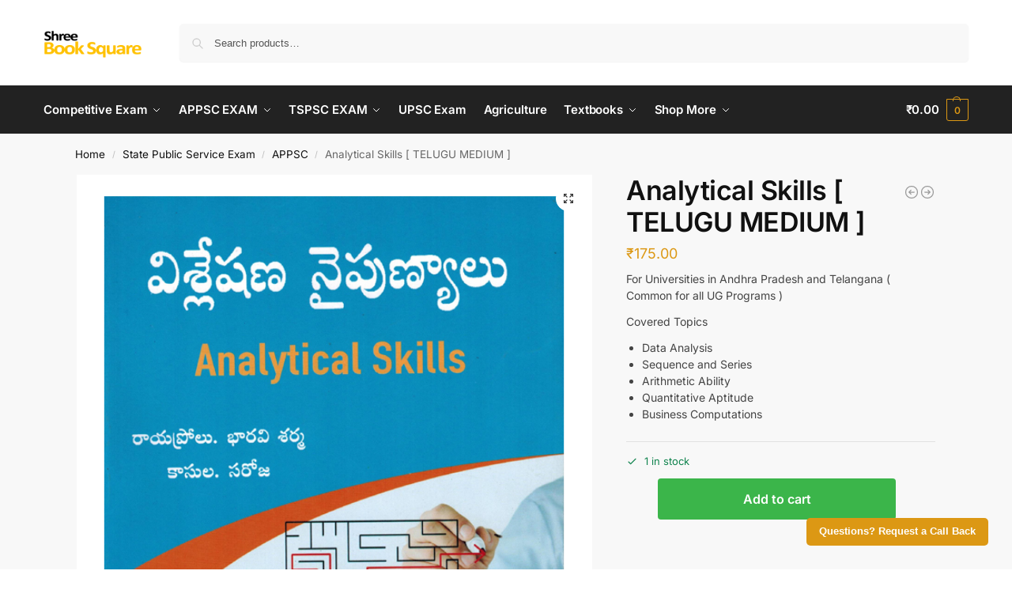

--- FILE ---
content_type: text/html; charset=UTF-8
request_url: https://www.shreebooksquare.com/product/analytical-skills-telugu-medium/
body_size: 32975
content:
<!doctype html>
<html lang="en-US">
<head>
<meta charset="UTF-8">
<meta name="viewport" content="height=device-height, width=device-width, initial-scale=1">
<link rel="profile" href="https://gmpg.org/xfn/11">
<link rel="pingback" href="https://www.shreebooksquare.com/xmlrpc.php">

<meta name='robots' content='index, follow, max-image-preview:large, max-snippet:-1, max-video-preview:-1' />

	<!-- This site is optimized with the Yoast SEO plugin v26.3 - https://yoast.com/wordpress/plugins/seo/ -->
	<title>Analytical Skills [ TELUGU MEDIUM ] - shreebooksquare</title>
	<link rel="canonical" href="https://www.shreebooksquare.com/product/analytical-skills-telugu-medium/" />
	<meta property="og:locale" content="en_US" />
	<meta property="og:type" content="article" />
	<meta property="og:title" content="Analytical Skills [ TELUGU MEDIUM ] - shreebooksquare" />
	<meta property="og:description" content="For Universities in Andhra Pradesh and Telangana ( Common for all UG Programs )  Covered Topics   Data Analysis  Sequence and Series  Arithmetic Ability  Quantitative Aptitude  Business Computations" />
	<meta property="og:url" content="https://www.shreebooksquare.com/product/analytical-skills-telugu-medium/" />
	<meta property="og:site_name" content="shreebooksquare" />
	<meta property="article:modified_time" content="2023-03-24T14:05:32+00:00" />
	<meta property="og:image" content="https://www.shreebooksquare.com/wp-content/uploads/2018/01/Analytical-skills-TELUGU-MEDIUM-.jpg" />
	<meta property="og:image:width" content="600" />
	<meta property="og:image:height" content="800" />
	<meta property="og:image:type" content="image/jpeg" />
	<meta name="twitter:card" content="summary_large_image" />
	<script type="application/ld+json" class="yoast-schema-graph">{"@context":"https://schema.org","@graph":[{"@type":"WebPage","@id":"https://www.shreebooksquare.com/product/analytical-skills-telugu-medium/","url":"https://www.shreebooksquare.com/product/analytical-skills-telugu-medium/","name":"Analytical Skills [ TELUGU MEDIUM ] - shreebooksquare","isPartOf":{"@id":"https://www.shreebooksquare.com/#website"},"primaryImageOfPage":{"@id":"https://www.shreebooksquare.com/product/analytical-skills-telugu-medium/#primaryimage"},"image":{"@id":"https://www.shreebooksquare.com/product/analytical-skills-telugu-medium/#primaryimage"},"thumbnailUrl":"https://www.shreebooksquare.com/wp-content/uploads/2018/01/Analytical-skills-TELUGU-MEDIUM-.jpg","datePublished":"2018-01-17T02:53:00+00:00","dateModified":"2023-03-24T14:05:32+00:00","breadcrumb":{"@id":"https://www.shreebooksquare.com/product/analytical-skills-telugu-medium/#breadcrumb"},"inLanguage":"en-US","potentialAction":[{"@type":"ReadAction","target":["https://www.shreebooksquare.com/product/analytical-skills-telugu-medium/"]}]},{"@type":"ImageObject","inLanguage":"en-US","@id":"https://www.shreebooksquare.com/product/analytical-skills-telugu-medium/#primaryimage","url":"https://www.shreebooksquare.com/wp-content/uploads/2018/01/Analytical-skills-TELUGU-MEDIUM-.jpg","contentUrl":"https://www.shreebooksquare.com/wp-content/uploads/2018/01/Analytical-skills-TELUGU-MEDIUM-.jpg","width":600,"height":800},{"@type":"BreadcrumbList","@id":"https://www.shreebooksquare.com/product/analytical-skills-telugu-medium/#breadcrumb","itemListElement":[{"@type":"ListItem","position":1,"name":"Home","item":"https://www.shreebooksquare.com/"},{"@type":"ListItem","position":2,"name":"Shop","item":"https://www.shreebooksquare.com/shop/"},{"@type":"ListItem","position":3,"name":"Analytical Skills [ TELUGU MEDIUM ]"}]},{"@type":"WebSite","@id":"https://www.shreebooksquare.com/#website","url":"https://www.shreebooksquare.com/","name":"shreebooksquare","description":"","publisher":{"@id":"https://www.shreebooksquare.com/#organization"},"potentialAction":[{"@type":"SearchAction","target":{"@type":"EntryPoint","urlTemplate":"https://www.shreebooksquare.com/?s={search_term_string}"},"query-input":{"@type":"PropertyValueSpecification","valueRequired":true,"valueName":"search_term_string"}}],"inLanguage":"en-US"},{"@type":"Organization","@id":"https://www.shreebooksquare.com/#organization","name":"shreebooksquare","url":"https://www.shreebooksquare.com/","logo":{"@type":"ImageObject","inLanguage":"en-US","@id":"https://www.shreebooksquare.com/#/schema/logo/image/","url":"https://www.shreebooksquare.com/wp-content/uploads/2022/12/shreebooksquare_logo.png","contentUrl":"https://www.shreebooksquare.com/wp-content/uploads/2022/12/shreebooksquare_logo.png","width":650,"height":200,"caption":"shreebooksquare"},"image":{"@id":"https://www.shreebooksquare.com/#/schema/logo/image/"}}]}</script>
	<!-- / Yoast SEO plugin. -->


<link rel="alternate" type="application/rss+xml" title="shreebooksquare &raquo; Feed" href="https://www.shreebooksquare.com/feed/" />
<link rel="alternate" type="application/rss+xml" title="shreebooksquare &raquo; Comments Feed" href="https://www.shreebooksquare.com/comments/feed/" />
<link rel="alternate" type="application/rss+xml" title="shreebooksquare &raquo; Analytical Skills [ TELUGU MEDIUM ] Comments Feed" href="https://www.shreebooksquare.com/product/analytical-skills-telugu-medium/feed/" />
<link rel="alternate" title="oEmbed (JSON)" type="application/json+oembed" href="https://www.shreebooksquare.com/wp-json/oembed/1.0/embed?url=https%3A%2F%2Fwww.shreebooksquare.com%2Fproduct%2Fanalytical-skills-telugu-medium%2F" />
<link rel="alternate" title="oEmbed (XML)" type="text/xml+oembed" href="https://www.shreebooksquare.com/wp-json/oembed/1.0/embed?url=https%3A%2F%2Fwww.shreebooksquare.com%2Fproduct%2Fanalytical-skills-telugu-medium%2F&#038;format=xml" />
		<!-- This site uses the Google Analytics by MonsterInsights plugin v9.11.1 - Using Analytics tracking - https://www.monsterinsights.com/ -->
		<!-- Note: MonsterInsights is not currently configured on this site. The site owner needs to authenticate with Google Analytics in the MonsterInsights settings panel. -->
					<!-- No tracking code set -->
				<!-- / Google Analytics by MonsterInsights -->
		<style id='wp-img-auto-sizes-contain-inline-css' type='text/css'>
img:is([sizes=auto i],[sizes^="auto," i]){contain-intrinsic-size:3000px 1500px}
/*# sourceURL=wp-img-auto-sizes-contain-inline-css */
</style>
<style id='wp-emoji-styles-inline-css' type='text/css'>

	img.wp-smiley, img.emoji {
		display: inline !important;
		border: none !important;
		box-shadow: none !important;
		height: 1em !important;
		width: 1em !important;
		margin: 0 0.07em !important;
		vertical-align: -0.1em !important;
		background: none !important;
		padding: 0 !important;
	}
/*# sourceURL=wp-emoji-styles-inline-css */
</style>
<link rel='stylesheet' id='wp-block-library-css' href='https://www.shreebooksquare.com/wp-includes/css/dist/block-library/style.min.css?ver=6.9' type='text/css' media='all' />
<style id='global-styles-inline-css' type='text/css'>
:root{--wp--preset--aspect-ratio--square: 1;--wp--preset--aspect-ratio--4-3: 4/3;--wp--preset--aspect-ratio--3-4: 3/4;--wp--preset--aspect-ratio--3-2: 3/2;--wp--preset--aspect-ratio--2-3: 2/3;--wp--preset--aspect-ratio--16-9: 16/9;--wp--preset--aspect-ratio--9-16: 9/16;--wp--preset--color--black: #000000;--wp--preset--color--cyan-bluish-gray: #abb8c3;--wp--preset--color--white: #ffffff;--wp--preset--color--pale-pink: #f78da7;--wp--preset--color--vivid-red: #cf2e2e;--wp--preset--color--luminous-vivid-orange: #ff6900;--wp--preset--color--luminous-vivid-amber: #fcb900;--wp--preset--color--light-green-cyan: #7bdcb5;--wp--preset--color--vivid-green-cyan: #00d084;--wp--preset--color--pale-cyan-blue: #8ed1fc;--wp--preset--color--vivid-cyan-blue: #0693e3;--wp--preset--color--vivid-purple: #9b51e0;--wp--preset--gradient--vivid-cyan-blue-to-vivid-purple: linear-gradient(135deg,rgb(6,147,227) 0%,rgb(155,81,224) 100%);--wp--preset--gradient--light-green-cyan-to-vivid-green-cyan: linear-gradient(135deg,rgb(122,220,180) 0%,rgb(0,208,130) 100%);--wp--preset--gradient--luminous-vivid-amber-to-luminous-vivid-orange: linear-gradient(135deg,rgb(252,185,0) 0%,rgb(255,105,0) 100%);--wp--preset--gradient--luminous-vivid-orange-to-vivid-red: linear-gradient(135deg,rgb(255,105,0) 0%,rgb(207,46,46) 100%);--wp--preset--gradient--very-light-gray-to-cyan-bluish-gray: linear-gradient(135deg,rgb(238,238,238) 0%,rgb(169,184,195) 100%);--wp--preset--gradient--cool-to-warm-spectrum: linear-gradient(135deg,rgb(74,234,220) 0%,rgb(151,120,209) 20%,rgb(207,42,186) 40%,rgb(238,44,130) 60%,rgb(251,105,98) 80%,rgb(254,248,76) 100%);--wp--preset--gradient--blush-light-purple: linear-gradient(135deg,rgb(255,206,236) 0%,rgb(152,150,240) 100%);--wp--preset--gradient--blush-bordeaux: linear-gradient(135deg,rgb(254,205,165) 0%,rgb(254,45,45) 50%,rgb(107,0,62) 100%);--wp--preset--gradient--luminous-dusk: linear-gradient(135deg,rgb(255,203,112) 0%,rgb(199,81,192) 50%,rgb(65,88,208) 100%);--wp--preset--gradient--pale-ocean: linear-gradient(135deg,rgb(255,245,203) 0%,rgb(182,227,212) 50%,rgb(51,167,181) 100%);--wp--preset--gradient--electric-grass: linear-gradient(135deg,rgb(202,248,128) 0%,rgb(113,206,126) 100%);--wp--preset--gradient--midnight: linear-gradient(135deg,rgb(2,3,129) 0%,rgb(40,116,252) 100%);--wp--preset--font-size--small: clamp(1rem, 1rem + ((1vw - 0.2rem) * 0.368), 1.2rem);--wp--preset--font-size--medium: clamp(1rem, 1rem + ((1vw - 0.2rem) * 0.92), 1.5rem);--wp--preset--font-size--large: clamp(1.5rem, 1.5rem + ((1vw - 0.2rem) * 0.92), 2rem);--wp--preset--font-size--x-large: clamp(1.5rem, 1.5rem + ((1vw - 0.2rem) * 1.379), 2.25rem);--wp--preset--font-size--x-small: 0.85rem;--wp--preset--font-size--base: clamp(1rem, 1rem + ((1vw - 0.2rem) * 0.46), 1.25rem);--wp--preset--font-size--xx-large: clamp(2rem, 2rem + ((1vw - 0.2rem) * 1.839), 3rem);--wp--preset--font-size--xxx-large: clamp(2.25rem, 2.25rem + ((1vw - 0.2rem) * 3.218), 4rem);--wp--preset--spacing--20: 0.44rem;--wp--preset--spacing--30: 0.67rem;--wp--preset--spacing--40: 1rem;--wp--preset--spacing--50: 1.5rem;--wp--preset--spacing--60: 2.25rem;--wp--preset--spacing--70: 3.38rem;--wp--preset--spacing--80: 5.06rem;--wp--preset--spacing--small: clamp(.25rem, 2.5vw, 0.75rem);--wp--preset--spacing--medium: clamp(1rem, 4vw, 2rem);--wp--preset--spacing--large: clamp(1.25rem, 6vw, 3rem);--wp--preset--spacing--x-large: clamp(3rem, 7vw, 5rem);--wp--preset--spacing--xx-large: clamp(4rem, 9vw, 7rem);--wp--preset--spacing--xxx-large: clamp(5rem, 12vw, 9rem);--wp--preset--spacing--xxxx-large: clamp(6rem, 14vw, 13rem);--wp--preset--shadow--natural: 6px 6px 9px rgba(0, 0, 0, 0.2);--wp--preset--shadow--deep: 12px 12px 50px rgba(0, 0, 0, 0.4);--wp--preset--shadow--sharp: 6px 6px 0px rgba(0, 0, 0, 0.2);--wp--preset--shadow--outlined: 6px 6px 0px -3px rgb(255, 255, 255), 6px 6px rgb(0, 0, 0);--wp--preset--shadow--crisp: 6px 6px 0px rgb(0, 0, 0);--wp--custom--line-height--none: 1;--wp--custom--line-height--tight: 1.1;--wp--custom--line-height--snug: 1.2;--wp--custom--line-height--normal: 1.5;--wp--custom--line-height--relaxed: 1.625;--wp--custom--line-height--loose: 2;--wp--custom--line-height--body: 1.618;}:root { --wp--style--global--content-size: 900px;--wp--style--global--wide-size: 1190px; }:where(body) { margin: 0; }.wp-site-blocks { padding-top: var(--wp--style--root--padding-top); padding-bottom: var(--wp--style--root--padding-bottom); }.has-global-padding { padding-right: var(--wp--style--root--padding-right); padding-left: var(--wp--style--root--padding-left); }.has-global-padding > .alignfull { margin-right: calc(var(--wp--style--root--padding-right) * -1); margin-left: calc(var(--wp--style--root--padding-left) * -1); }.has-global-padding :where(:not(.alignfull.is-layout-flow) > .has-global-padding:not(.wp-block-block, .alignfull)) { padding-right: 0; padding-left: 0; }.has-global-padding :where(:not(.alignfull.is-layout-flow) > .has-global-padding:not(.wp-block-block, .alignfull)) > .alignfull { margin-left: 0; margin-right: 0; }.wp-site-blocks > .alignleft { float: left; margin-right: 2em; }.wp-site-blocks > .alignright { float: right; margin-left: 2em; }.wp-site-blocks > .aligncenter { justify-content: center; margin-left: auto; margin-right: auto; }:where(.wp-site-blocks) > * { margin-block-start: var(--wp--preset--spacing--medium); margin-block-end: 0; }:where(.wp-site-blocks) > :first-child { margin-block-start: 0; }:where(.wp-site-blocks) > :last-child { margin-block-end: 0; }:root { --wp--style--block-gap: var(--wp--preset--spacing--medium); }:root :where(.is-layout-flow) > :first-child{margin-block-start: 0;}:root :where(.is-layout-flow) > :last-child{margin-block-end: 0;}:root :where(.is-layout-flow) > *{margin-block-start: var(--wp--preset--spacing--medium);margin-block-end: 0;}:root :where(.is-layout-constrained) > :first-child{margin-block-start: 0;}:root :where(.is-layout-constrained) > :last-child{margin-block-end: 0;}:root :where(.is-layout-constrained) > *{margin-block-start: var(--wp--preset--spacing--medium);margin-block-end: 0;}:root :where(.is-layout-flex){gap: var(--wp--preset--spacing--medium);}:root :where(.is-layout-grid){gap: var(--wp--preset--spacing--medium);}.is-layout-flow > .alignleft{float: left;margin-inline-start: 0;margin-inline-end: 2em;}.is-layout-flow > .alignright{float: right;margin-inline-start: 2em;margin-inline-end: 0;}.is-layout-flow > .aligncenter{margin-left: auto !important;margin-right: auto !important;}.is-layout-constrained > .alignleft{float: left;margin-inline-start: 0;margin-inline-end: 2em;}.is-layout-constrained > .alignright{float: right;margin-inline-start: 2em;margin-inline-end: 0;}.is-layout-constrained > .aligncenter{margin-left: auto !important;margin-right: auto !important;}.is-layout-constrained > :where(:not(.alignleft):not(.alignright):not(.alignfull)){max-width: var(--wp--style--global--content-size);margin-left: auto !important;margin-right: auto !important;}.is-layout-constrained > .alignwide{max-width: var(--wp--style--global--wide-size);}body .is-layout-flex{display: flex;}.is-layout-flex{flex-wrap: wrap;align-items: center;}.is-layout-flex > :is(*, div){margin: 0;}body .is-layout-grid{display: grid;}.is-layout-grid > :is(*, div){margin: 0;}body{font-family: var(--wp--preset--font-family--primary);--wp--style--root--padding-top: 0;--wp--style--root--padding-right: var(--wp--preset--spacing--medium);--wp--style--root--padding-bottom: 0;--wp--style--root--padding-left: var(--wp--preset--spacing--medium);}a:where(:not(.wp-element-button)){text-decoration: false;}:root :where(.wp-element-button, .wp-block-button__link){background-color: #32373c;border-width: 0;color: #fff;font-family: inherit;font-size: inherit;font-style: inherit;font-weight: inherit;letter-spacing: inherit;line-height: inherit;padding-top: calc(0.667em + 2px);padding-right: calc(1.333em + 2px);padding-bottom: calc(0.667em + 2px);padding-left: calc(1.333em + 2px);text-decoration: none;text-transform: inherit;}.has-black-color{color: var(--wp--preset--color--black) !important;}.has-cyan-bluish-gray-color{color: var(--wp--preset--color--cyan-bluish-gray) !important;}.has-white-color{color: var(--wp--preset--color--white) !important;}.has-pale-pink-color{color: var(--wp--preset--color--pale-pink) !important;}.has-vivid-red-color{color: var(--wp--preset--color--vivid-red) !important;}.has-luminous-vivid-orange-color{color: var(--wp--preset--color--luminous-vivid-orange) !important;}.has-luminous-vivid-amber-color{color: var(--wp--preset--color--luminous-vivid-amber) !important;}.has-light-green-cyan-color{color: var(--wp--preset--color--light-green-cyan) !important;}.has-vivid-green-cyan-color{color: var(--wp--preset--color--vivid-green-cyan) !important;}.has-pale-cyan-blue-color{color: var(--wp--preset--color--pale-cyan-blue) !important;}.has-vivid-cyan-blue-color{color: var(--wp--preset--color--vivid-cyan-blue) !important;}.has-vivid-purple-color{color: var(--wp--preset--color--vivid-purple) !important;}.has-black-background-color{background-color: var(--wp--preset--color--black) !important;}.has-cyan-bluish-gray-background-color{background-color: var(--wp--preset--color--cyan-bluish-gray) !important;}.has-white-background-color{background-color: var(--wp--preset--color--white) !important;}.has-pale-pink-background-color{background-color: var(--wp--preset--color--pale-pink) !important;}.has-vivid-red-background-color{background-color: var(--wp--preset--color--vivid-red) !important;}.has-luminous-vivid-orange-background-color{background-color: var(--wp--preset--color--luminous-vivid-orange) !important;}.has-luminous-vivid-amber-background-color{background-color: var(--wp--preset--color--luminous-vivid-amber) !important;}.has-light-green-cyan-background-color{background-color: var(--wp--preset--color--light-green-cyan) !important;}.has-vivid-green-cyan-background-color{background-color: var(--wp--preset--color--vivid-green-cyan) !important;}.has-pale-cyan-blue-background-color{background-color: var(--wp--preset--color--pale-cyan-blue) !important;}.has-vivid-cyan-blue-background-color{background-color: var(--wp--preset--color--vivid-cyan-blue) !important;}.has-vivid-purple-background-color{background-color: var(--wp--preset--color--vivid-purple) !important;}.has-black-border-color{border-color: var(--wp--preset--color--black) !important;}.has-cyan-bluish-gray-border-color{border-color: var(--wp--preset--color--cyan-bluish-gray) !important;}.has-white-border-color{border-color: var(--wp--preset--color--white) !important;}.has-pale-pink-border-color{border-color: var(--wp--preset--color--pale-pink) !important;}.has-vivid-red-border-color{border-color: var(--wp--preset--color--vivid-red) !important;}.has-luminous-vivid-orange-border-color{border-color: var(--wp--preset--color--luminous-vivid-orange) !important;}.has-luminous-vivid-amber-border-color{border-color: var(--wp--preset--color--luminous-vivid-amber) !important;}.has-light-green-cyan-border-color{border-color: var(--wp--preset--color--light-green-cyan) !important;}.has-vivid-green-cyan-border-color{border-color: var(--wp--preset--color--vivid-green-cyan) !important;}.has-pale-cyan-blue-border-color{border-color: var(--wp--preset--color--pale-cyan-blue) !important;}.has-vivid-cyan-blue-border-color{border-color: var(--wp--preset--color--vivid-cyan-blue) !important;}.has-vivid-purple-border-color{border-color: var(--wp--preset--color--vivid-purple) !important;}.has-vivid-cyan-blue-to-vivid-purple-gradient-background{background: var(--wp--preset--gradient--vivid-cyan-blue-to-vivid-purple) !important;}.has-light-green-cyan-to-vivid-green-cyan-gradient-background{background: var(--wp--preset--gradient--light-green-cyan-to-vivid-green-cyan) !important;}.has-luminous-vivid-amber-to-luminous-vivid-orange-gradient-background{background: var(--wp--preset--gradient--luminous-vivid-amber-to-luminous-vivid-orange) !important;}.has-luminous-vivid-orange-to-vivid-red-gradient-background{background: var(--wp--preset--gradient--luminous-vivid-orange-to-vivid-red) !important;}.has-very-light-gray-to-cyan-bluish-gray-gradient-background{background: var(--wp--preset--gradient--very-light-gray-to-cyan-bluish-gray) !important;}.has-cool-to-warm-spectrum-gradient-background{background: var(--wp--preset--gradient--cool-to-warm-spectrum) !important;}.has-blush-light-purple-gradient-background{background: var(--wp--preset--gradient--blush-light-purple) !important;}.has-blush-bordeaux-gradient-background{background: var(--wp--preset--gradient--blush-bordeaux) !important;}.has-luminous-dusk-gradient-background{background: var(--wp--preset--gradient--luminous-dusk) !important;}.has-pale-ocean-gradient-background{background: var(--wp--preset--gradient--pale-ocean) !important;}.has-electric-grass-gradient-background{background: var(--wp--preset--gradient--electric-grass) !important;}.has-midnight-gradient-background{background: var(--wp--preset--gradient--midnight) !important;}.has-small-font-size{font-size: var(--wp--preset--font-size--small) !important;}.has-medium-font-size{font-size: var(--wp--preset--font-size--medium) !important;}.has-large-font-size{font-size: var(--wp--preset--font-size--large) !important;}.has-x-large-font-size{font-size: var(--wp--preset--font-size--x-large) !important;}.has-x-small-font-size{font-size: var(--wp--preset--font-size--x-small) !important;}.has-base-font-size{font-size: var(--wp--preset--font-size--base) !important;}.has-xx-large-font-size{font-size: var(--wp--preset--font-size--xx-large) !important;}.has-xxx-large-font-size{font-size: var(--wp--preset--font-size--xxx-large) !important;}
/*# sourceURL=global-styles-inline-css */
</style>

<link rel='stylesheet' id='contact-form-7-css' href='https://www.shreebooksquare.com/wp-content/plugins/contact-form-7/includes/css/styles.css?ver=6.1.3' type='text/css' media='all' />
<link rel='stylesheet' id='simple-banner-style-css' href='https://www.shreebooksquare.com/wp-content/plugins/simple-banner/simple-banner.css?ver=3.1.2' type='text/css' media='all' />
<link rel='stylesheet' id='photoswipe-css' href='https://www.shreebooksquare.com/wp-content/plugins/woocommerce/assets/css/photoswipe/photoswipe.min.css?ver=10.3.7' type='text/css' media='all' />
<link rel='stylesheet' id='photoswipe-default-skin-css' href='https://www.shreebooksquare.com/wp-content/plugins/woocommerce/assets/css/photoswipe/default-skin/default-skin.min.css?ver=10.3.7' type='text/css' media='all' />
<style id='woocommerce-inline-inline-css' type='text/css'>
.woocommerce form .form-row .required { visibility: visible; }
/*# sourceURL=woocommerce-inline-inline-css */
</style>
<link rel='stylesheet' id='aws-style-css' href='https://www.shreebooksquare.com/wp-content/plugins/advanced-woo-search/assets/css/common.min.css?ver=3.47' type='text/css' media='all' />
<link rel='stylesheet' id='brands-styles-css' href='https://www.shreebooksquare.com/wp-content/plugins/woocommerce/assets/css/brands.css?ver=10.3.7' type='text/css' media='all' />
<link rel='stylesheet' id='shoptimizer-main-min-css' href='https://www.shreebooksquare.com/wp-content/themes/shoptimizer/assets/css/main/main.min.css?ver=2.8.13' type='text/css' media='all' />
<link rel='stylesheet' id='shoptimizer-modal-min-css' href='https://www.shreebooksquare.com/wp-content/themes/shoptimizer/assets/css/main/modal.min.css?ver=2.8.13' type='text/css' media='all' />
<link rel='stylesheet' id='shoptimizer-product-min-css' href='https://www.shreebooksquare.com/wp-content/themes/shoptimizer/assets/css/main/product.min.css?ver=2.8.13' type='text/css' media='all' />
<link rel='stylesheet' id='shoptimizer-comments-min-css' href='https://www.shreebooksquare.com/wp-content/themes/shoptimizer/assets/css/main/comments.min.css?ver=2.8.13' type='text/css' media='all' />
<link rel='stylesheet' id='shoptimizer-dynamic-style-css' href='https://www.shreebooksquare.com/wp-content/themes/shoptimizer/assets/css/main/dynamic.css?ver=2.8.13' type='text/css' media='all' />
<link rel='stylesheet' id='shoptimizer-blocks-min-css' href='https://www.shreebooksquare.com/wp-content/themes/shoptimizer/assets/css/main/blocks.min.css?ver=2.8.13' type='text/css' media='all' />
<link rel='stylesheet' id='shoptimizer-reduced-motion-css' href='https://www.shreebooksquare.com/wp-content/themes/shoptimizer/assets/css/components/accessibility/reduced-motion.css?ver=2.8.13' type='text/css' media='all' />
<link rel='stylesheet' id='shoptimizer-elementor-pro-css' href='https://www.shreebooksquare.com/wp-content/themes/shoptimizer/inc/compatibility/elementor-pro/elementor-pro.css?ver=6.9' type='text/css' media='all' />
<script type="text/javascript" src="https://www.shreebooksquare.com/wp-includes/js/jquery/jquery.min.js?ver=3.7.1" id="jquery-core-js"></script>
<script type="text/javascript" src="https://www.shreebooksquare.com/wp-includes/js/jquery/jquery-migrate.min.js?ver=3.4.1" id="jquery-migrate-js"></script>
<script type="text/javascript" id="simple-banner-script-js-before">
/* <![CDATA[ */
const simpleBannerScriptParams = {"pro_version_enabled":false,"debug_mode":false,"id":3765,"version":"3.1.2","banner_params":[{"hide_simple_banner":false,"simple_banner_prepend_element":false,"simple_banner_position":false,"header_margin":false,"header_padding":false,"wp_body_open_enabled":false,"wp_body_open":true,"simple_banner_z_index":false,"simple_banner_text":false,"disabled_on_current_page":false,"disabled_pages_array":[],"is_current_page_a_post":false,"disabled_on_posts":false,"simple_banner_disabled_page_paths":false,"simple_banner_font_size":false,"simple_banner_color":false,"simple_banner_text_color":false,"simple_banner_link_color":false,"simple_banner_close_color":false,"simple_banner_custom_css":false,"simple_banner_scrolling_custom_css":false,"simple_banner_text_custom_css":false,"simple_banner_button_css":false,"site_custom_css":false,"keep_site_custom_css":false,"site_custom_js":false,"keep_site_custom_js":false,"close_button_enabled":false,"close_button_expiration":false,"close_button_cookie_set":false,"current_date":{"date":"2026-01-18 04:11:02.145397","timezone_type":3,"timezone":"UTC"},"start_date":{"date":"2026-01-18 04:11:02.145404","timezone_type":3,"timezone":"UTC"},"end_date":{"date":"2026-01-18 04:11:02.145409","timezone_type":3,"timezone":"UTC"},"simple_banner_start_after_date":false,"simple_banner_remove_after_date":false,"simple_banner_insert_inside_element":false}]}
//# sourceURL=simple-banner-script-js-before
/* ]]> */
</script>
<script type="text/javascript" src="https://www.shreebooksquare.com/wp-content/plugins/simple-banner/simple-banner.js?ver=3.1.2" id="simple-banner-script-js"></script>
<script type="text/javascript" src="https://www.shreebooksquare.com/wp-content/plugins/woocommerce/assets/js/jquery-blockui/jquery.blockUI.min.js?ver=2.7.0-wc.10.3.7" id="wc-jquery-blockui-js" defer="defer" data-wp-strategy="defer"></script>
<script type="text/javascript" id="wc-add-to-cart-js-extra">
/* <![CDATA[ */
var wc_add_to_cart_params = {"ajax_url":"/wp-admin/admin-ajax.php","wc_ajax_url":"/?wc-ajax=%%endpoint%%&elementor_page_id=3765","i18n_view_cart":"View cart","cart_url":"https://www.shreebooksquare.com","is_cart":"","cart_redirect_after_add":"no"};
//# sourceURL=wc-add-to-cart-js-extra
/* ]]> */
</script>
<script type="text/javascript" src="https://www.shreebooksquare.com/wp-content/plugins/woocommerce/assets/js/frontend/add-to-cart.min.js?ver=10.3.7" id="wc-add-to-cart-js" defer="defer" data-wp-strategy="defer"></script>
<script type="text/javascript" src="https://www.shreebooksquare.com/wp-content/plugins/woocommerce/assets/js/zoom/jquery.zoom.min.js?ver=1.7.21-wc.10.3.7" id="wc-zoom-js" defer="defer" data-wp-strategy="defer"></script>
<script type="text/javascript" src="https://www.shreebooksquare.com/wp-content/plugins/woocommerce/assets/js/flexslider/jquery.flexslider.min.js?ver=2.7.2-wc.10.3.7" id="wc-flexslider-js" defer="defer" data-wp-strategy="defer"></script>
<script type="text/javascript" src="https://www.shreebooksquare.com/wp-content/plugins/woocommerce/assets/js/photoswipe/photoswipe.min.js?ver=4.1.1-wc.10.3.7" id="wc-photoswipe-js" defer="defer" data-wp-strategy="defer"></script>
<script type="text/javascript" src="https://www.shreebooksquare.com/wp-content/plugins/woocommerce/assets/js/photoswipe/photoswipe-ui-default.min.js?ver=4.1.1-wc.10.3.7" id="wc-photoswipe-ui-default-js" defer="defer" data-wp-strategy="defer"></script>
<script type="text/javascript" id="wc-single-product-js-extra">
/* <![CDATA[ */
var wc_single_product_params = {"i18n_required_rating_text":"Please select a rating","i18n_rating_options":["1 of 5 stars","2 of 5 stars","3 of 5 stars","4 of 5 stars","5 of 5 stars"],"i18n_product_gallery_trigger_text":"View full-screen image gallery","review_rating_required":"yes","flexslider":{"rtl":false,"animation":"slide","smoothHeight":true,"directionNav":true,"controlNav":"thumbnails","slideshow":false,"animationSpeed":500,"animationLoop":false,"allowOneSlide":false},"zoom_enabled":"1","zoom_options":[],"photoswipe_enabled":"1","photoswipe_options":{"shareEl":false,"closeOnScroll":false,"history":false,"hideAnimationDuration":0,"showAnimationDuration":0},"flexslider_enabled":"1"};
//# sourceURL=wc-single-product-js-extra
/* ]]> */
</script>
<script type="text/javascript" src="https://www.shreebooksquare.com/wp-content/plugins/woocommerce/assets/js/frontend/single-product.min.js?ver=10.3.7" id="wc-single-product-js" defer="defer" data-wp-strategy="defer"></script>
<script type="text/javascript" src="https://www.shreebooksquare.com/wp-content/plugins/woocommerce/assets/js/js-cookie/js.cookie.min.js?ver=2.1.4-wc.10.3.7" id="wc-js-cookie-js" defer="defer" data-wp-strategy="defer"></script>
<script type="text/javascript" id="woocommerce-js-extra">
/* <![CDATA[ */
var woocommerce_params = {"ajax_url":"/wp-admin/admin-ajax.php","wc_ajax_url":"/?wc-ajax=%%endpoint%%&elementor_page_id=3765","i18n_password_show":"Show password","i18n_password_hide":"Hide password"};
//# sourceURL=woocommerce-js-extra
/* ]]> */
</script>
<script type="text/javascript" src="https://www.shreebooksquare.com/wp-content/plugins/woocommerce/assets/js/frontend/woocommerce.min.js?ver=10.3.7" id="woocommerce-js" defer="defer" data-wp-strategy="defer"></script>
<link rel="https://api.w.org/" href="https://www.shreebooksquare.com/wp-json/" /><link rel="alternate" title="JSON" type="application/json" href="https://www.shreebooksquare.com/wp-json/wp/v2/product/3765" /><link rel="EditURI" type="application/rsd+xml" title="RSD" href="https://www.shreebooksquare.com/xmlrpc.php?rsd" />
<meta name="generator" content="WordPress 6.9" />
<meta name="generator" content="WooCommerce 10.3.7" />
<link rel='shortlink' href='https://www.shreebooksquare.com/?p=3765' />
	<script type="text/javascript"> var commercekit_ajs = {"ajax_url":"\/?commercekit-ajax"}; var commercekit_pdp = []; var commercekit_as = []; </script>
	<style id="simple-banner-background-color" type="text/css">.simple-banner{background: #024985;}</style><style id="simple-banner-text-color" type="text/css">.simple-banner .simple-banner-text{color: #ffffff;}</style><style id="simple-banner-link-color" type="text/css">.simple-banner .simple-banner-text a{color:#f16521;}</style><style id="simple-banner-z-index" type="text/css">.simple-banner{z-index: 99999;}</style><style id="simple-banner-site-custom-css-dummy" type="text/css"></style><script id="simple-banner-site-custom-js-dummy" type="text/javascript"></script>
	<noscript><style>.woocommerce-product-gallery{ opacity: 1 !important; }</style></noscript>
	<meta name="generator" content="Elementor 3.33.0; features: additional_custom_breakpoints; settings: css_print_method-external, google_font-enabled, font_display-auto">
			<style>
				.e-con.e-parent:nth-of-type(n+4):not(.e-lazyloaded):not(.e-no-lazyload),
				.e-con.e-parent:nth-of-type(n+4):not(.e-lazyloaded):not(.e-no-lazyload) * {
					background-image: none !important;
				}
				@media screen and (max-height: 1024px) {
					.e-con.e-parent:nth-of-type(n+3):not(.e-lazyloaded):not(.e-no-lazyload),
					.e-con.e-parent:nth-of-type(n+3):not(.e-lazyloaded):not(.e-no-lazyload) * {
						background-image: none !important;
					}
				}
				@media screen and (max-height: 640px) {
					.e-con.e-parent:nth-of-type(n+2):not(.e-lazyloaded):not(.e-no-lazyload),
					.e-con.e-parent:nth-of-type(n+2):not(.e-lazyloaded):not(.e-no-lazyload) * {
						background-image: none !important;
					}
				}
			</style>
			<meta name="generator" content="Powered by Slider Revolution 6.5.9 - responsive, Mobile-Friendly Slider Plugin for WordPress with comfortable drag and drop interface." />
<script type="text/javascript">function setREVStartSize(e){
			//window.requestAnimationFrame(function() {				 
				window.RSIW = window.RSIW===undefined ? window.innerWidth : window.RSIW;	
				window.RSIH = window.RSIH===undefined ? window.innerHeight : window.RSIH;	
				try {								
					var pw = document.getElementById(e.c).parentNode.offsetWidth,
						newh;
					pw = pw===0 || isNaN(pw) ? window.RSIW : pw;
					e.tabw = e.tabw===undefined ? 0 : parseInt(e.tabw);
					e.thumbw = e.thumbw===undefined ? 0 : parseInt(e.thumbw);
					e.tabh = e.tabh===undefined ? 0 : parseInt(e.tabh);
					e.thumbh = e.thumbh===undefined ? 0 : parseInt(e.thumbh);
					e.tabhide = e.tabhide===undefined ? 0 : parseInt(e.tabhide);
					e.thumbhide = e.thumbhide===undefined ? 0 : parseInt(e.thumbhide);
					e.mh = e.mh===undefined || e.mh=="" || e.mh==="auto" ? 0 : parseInt(e.mh,0);		
					if(e.layout==="fullscreen" || e.l==="fullscreen") 						
						newh = Math.max(e.mh,window.RSIH);					
					else{					
						e.gw = Array.isArray(e.gw) ? e.gw : [e.gw];
						for (var i in e.rl) if (e.gw[i]===undefined || e.gw[i]===0) e.gw[i] = e.gw[i-1];					
						e.gh = e.el===undefined || e.el==="" || (Array.isArray(e.el) && e.el.length==0)? e.gh : e.el;
						e.gh = Array.isArray(e.gh) ? e.gh : [e.gh];
						for (var i in e.rl) if (e.gh[i]===undefined || e.gh[i]===0) e.gh[i] = e.gh[i-1];
											
						var nl = new Array(e.rl.length),
							ix = 0,						
							sl;					
						e.tabw = e.tabhide>=pw ? 0 : e.tabw;
						e.thumbw = e.thumbhide>=pw ? 0 : e.thumbw;
						e.tabh = e.tabhide>=pw ? 0 : e.tabh;
						e.thumbh = e.thumbhide>=pw ? 0 : e.thumbh;					
						for (var i in e.rl) nl[i] = e.rl[i]<window.RSIW ? 0 : e.rl[i];
						sl = nl[0];									
						for (var i in nl) if (sl>nl[i] && nl[i]>0) { sl = nl[i]; ix=i;}															
						var m = pw>(e.gw[ix]+e.tabw+e.thumbw) ? 1 : (pw-(e.tabw+e.thumbw)) / (e.gw[ix]);					
						newh =  (e.gh[ix] * m) + (e.tabh + e.thumbh);
					}
					var el = document.getElementById(e.c);
					if (el!==null && el) el.style.height = newh+"px";					
					el = document.getElementById(e.c+"_wrapper");
					if (el!==null && el) {
						el.style.height = newh+"px";
						el.style.display = "block";
					}
				} catch(e){
					console.log("Failure at Presize of Slider:" + e)
				}					   
			//});
		  };</script>
<style id="kirki-inline-styles">.site-header .custom-logo-link img{height:38px;}.is_stuck .logo-mark{width:60px;}.price ins, .summary .yith-wcwl-add-to-wishlist a:before, .site .commercekit-wishlist a i:before, .commercekit-wishlist-table .price, .commercekit-wishlist-table .price ins, .commercekit-ajs-product-price, .commercekit-ajs-product-price ins, .widget-area .widget.widget_categories a:hover, #secondary .widget ul li a:hover, #secondary.widget-area .widget li.chosen a, .widget-area .widget a:hover, #secondary .widget_recent_comments ul li a:hover, .woocommerce-pagination .page-numbers li .page-numbers.current, div.product p.price, body:not(.mobile-toggled) .main-navigation ul.menu li.full-width.menu-item-has-children ul li.highlight > a, body:not(.mobile-toggled) .main-navigation ul.menu li.full-width.menu-item-has-children ul li.highlight > a:hover, #secondary .widget ins span.amount, #secondary .widget ins span.amount span, .search-results article h2 a:hover{color:#dc9814;}.spinner > div, .widget_price_filter .ui-slider .ui-slider-range, .widget_price_filter .ui-slider .ui-slider-handle, #page .woocommerce-tabs ul.tabs li span, #secondary.widget-area .widget .tagcloud a:hover, .widget-area .widget.widget_product_tag_cloud a:hover, footer .mc4wp-form input[type="submit"], #payment .payment_methods li.woocommerce-PaymentMethod > input[type=radio]:first-child:checked + label:before, #payment .payment_methods li.wc_payment_method > input[type=radio]:first-child:checked + label:before, #shipping_method > li > input[type=radio]:first-child:checked + label:before, ul#shipping_method li:only-child label:before, .image-border .elementor-image:after, ul.products li.product .yith-wcwl-wishlistexistsbrowse a:before, ul.products li.product .yith-wcwl-wishlistaddedbrowse a:before, ul.products li.product .yith-wcwl-add-button a:before, .summary .yith-wcwl-add-to-wishlist a:before, li.product .commercekit-wishlist a em.cg-wishlist-t:before, li.product .commercekit-wishlist a em.cg-wishlist:before, .site .commercekit-wishlist a i:before, .summary .commercekit-wishlist a i.cg-wishlist-t:before, .woocommerce-tabs ul.tabs li a span, .commercekit-atc-tab-links li a span, .main-navigation ul li a span strong, .widget_layered_nav ul.woocommerce-widget-layered-nav-list li.chosen:before{background-color:#dc9814;}.woocommerce-tabs .tabs li a::after, .commercekit-atc-tab-links li a:after{border-color:#dc9814;}a{color:#1e68c4;}a:hover{color:#111;}body{background-color:#fff;}.col-full.topbar-wrapper{background-color:#fff;border-bottom-color:#eee;}.top-bar, .top-bar a{color:#323232;}body:not(.header-4) .site-header, .header-4-container{background-color:#fff;}.fa.menu-item, .ri.menu-item{border-left-color:#eee;}.header-4 .search-trigger span{border-right-color:#eee;}.header-widget-region{background-color:#dc9814;font-size:14px;}.header-widget-region, .header-widget-region a{color:#fff;}.button, .button:hover, .message-inner a.button, .wc-proceed-to-checkout a.button, .wc-proceed-to-checkout .checkout-button.button:hover, .commercekit-wishlist-table button, input[type=submit], ul.products li.product .button, ul.products li.product .added_to_cart, ul.wc-block-grid__products .wp-block-button__link, ul.wc-block-grid__products .wp-block-button__link:hover, .site .widget_shopping_cart a.button.checkout, .woocommerce #respond input#submit.alt, .main-navigation ul.menu ul li a.button, .main-navigation ul.menu ul li a.button:hover, body .main-navigation ul.menu li.menu-item-has-children.full-width > .sub-menu-wrapper li a.button:hover, .main-navigation ul.menu li.menu-item-has-children.full-width > .sub-menu-wrapper li:hover a.added_to_cart, .site div.wpforms-container-full .wpforms-form button[type=submit], .product .cart .single_add_to_cart_button, .woocommerce-cart p.return-to-shop a, .elementor-row .feature p a, .image-feature figcaption span, .wp-element-button.wc-block-cart__submit-button, .wp-element-button.wc-block-components-button.wc-block-components-checkout-place-order-button{color:#fff;}.single-product div.product form.cart .button.added::before, #payment .place-order .button:before, .cart-collaterals .checkout-button:before, .widget_shopping_cart .buttons .checkout:before{background-color:#fff;}.button, input[type=submit], ul.products li.product .button, .commercekit-wishlist-table button, .woocommerce #respond input#submit.alt, .product .cart .single_add_to_cart_button, .widget_shopping_cart a.button.checkout, .main-navigation ul.menu li.menu-item-has-children.full-width > .sub-menu-wrapper li a.added_to_cart, .site div.wpforms-container-full .wpforms-form button[type=submit], ul.products li.product .added_to_cart, ul.wc-block-grid__products .wp-block-button__link, .woocommerce-cart p.return-to-shop a, .elementor-row .feature a, .image-feature figcaption span, .wp-element-button.wc-block-cart__submit-button, .wp-element-button.wc-block-components-button.wc-block-components-checkout-place-order-button{background-color:#3bb54a;}.widget_shopping_cart a.button.checkout{border-color:#3bb54a;}.button:hover, [type="submit"]:hover, .commercekit-wishlist-table button:hover, ul.products li.product .button:hover, #place_order[type="submit"]:hover, body .woocommerce #respond input#submit.alt:hover, .product .cart .single_add_to_cart_button:hover, .main-navigation ul.menu li.menu-item-has-children.full-width > .sub-menu-wrapper li a.added_to_cart:hover, .site div.wpforms-container-full .wpforms-form button[type=submit]:hover, .site div.wpforms-container-full .wpforms-form button[type=submit]:focus, ul.products li.product .added_to_cart:hover, ul.wc-block-grid__products .wp-block-button__link:hover, .widget_shopping_cart a.button.checkout:hover, .woocommerce-cart p.return-to-shop a:hover, .wp-element-button.wc-block-cart__submit-button:hover, .wp-element-button.wc-block-components-button.wc-block-components-checkout-place-order-button:hover{background-color:#009245;}.widget_shopping_cart a.button.checkout:hover{border-color:#009245;}.onsale, .product-label, .wc-block-grid__product-onsale{background-color:#3bb54a;color:#fff;}.content-area .summary .onsale{color:#3bb54a;}.summary .product-label:before, .product-details-wrapper .product-label:before{border-right-color:#3bb54a;}.rtl .product-details-wrapper .product-label:before{border-left-color:#3bb54a;}.entry-content .testimonial-entry-title:after, .cart-summary .widget li strong::before, p.stars.selected a.active::before, p.stars:hover a::before, p.stars.selected a:not(.active)::before{color:#ee9e13;}.star-rating > span:before{background-color:#ee9e13;}header.woocommerce-products-header, .shoptimizer-category-banner{background-color:#efeee3;}.term-description p, .term-description a, .term-description a:hover, .shoptimizer-category-banner h1, .shoptimizer-category-banner .taxonomy-description p{color:#222;}.single-product .site-content .col-full{background-color:#f8f8f8;}.call-back-feature button{background-color:#dc9814;}.call-back-feature button, .site-content div.call-back-feature button:hover{color:#fff;}ul.checkout-bar:before, .woocommerce-checkout .checkout-bar li.active:after, ul.checkout-bar li.visited:after{background-color:#3bb54a;}.below-content .widget .ri{color:#999;}.below-content .widget svg{stroke:#999;}footer.site-footer, footer.copyright{background-color:#111;color:#ccc;}.site footer.site-footer .widget .widget-title, .site-footer .widget.widget_block h2{color:#fff;}footer.site-footer a:not(.button), footer.copyright a{color:#999;}footer.site-footer a:not(.button):hover, footer.copyright a:hover{color:#fff;}footer.site-footer li a:after{border-color:#fff;}.top-bar{font-size:14px;}.menu-primary-menu-container > ul > li > a span:before, .menu-primary-menu-container > ul > li.nolink > span:before{border-color:#dc9814;}.secondary-navigation .menu a, .ri.menu-item:before, .fa.menu-item:before{color:#404040;}.secondary-navigation .icon-wrapper svg{stroke:#404040;}.shoptimizer-cart a.cart-contents .count, .shoptimizer-cart a.cart-contents .count:after{border-color:#dc9814;}.shoptimizer-cart a.cart-contents .count, .shoptimizer-cart-icon i{color:#dc9814;}.shoptimizer-cart a.cart-contents:hover .count, .shoptimizer-cart a.cart-contents:hover .count{background-color:#dc9814;}.shoptimizer-cart .cart-contents{color:#fff;}.header-widget-region .widget{padding-top:12px;padding-bottom:12px;}.col-full, .single-product .site-content .shoptimizer-sticky-add-to-cart .col-full, body .woocommerce-message, .single-product .site-content .commercekit-sticky-add-to-cart .col-full, .wc-block-components-notice-banner{max-width:1170px;}.product-details-wrapper, .single-product .woocommerce:has(.woocommerce-message), .single-product .woocommerce-Tabs-panel, .single-product .archive-header .woocommerce-breadcrumb, .plp-below.archive.woocommerce .archive-header .woocommerce-breadcrumb, .related.products, .site-content #sspotReviews:not([data-shortcode="1"]), .upsells.products, .composite_summary, .composite_wrap, .wc-prl-recommendations, .yith-wfbt-section.woocommerce{max-width:calc(1170px + 5.2325em);}.main-navigation ul li.menu-item-has-children.full-width .container, .single-product .woocommerce-error{max-width:1170px;}.below-content .col-full, footer .col-full{max-width:calc(1170px + 40px);}body, button, input, select, option, textarea, :root :where(body){font-family:Inter;font-size:16px;font-weight:400;color:#444;}:root{font-family:Inter;font-size:16px;font-weight:400;color:#444;}.menu-primary-menu-container > ul > li > a, .shoptimizer-cart .cart-contents, .menu-primary-menu-container > ul > li.nolink > span{font-family:Inter;font-size:15px;font-weight:600;letter-spacing:-0.1px;text-transform:none;}.main-navigation ul.menu ul li > a, .main-navigation ul.nav-menu ul li > a, .main-navigation ul.menu ul li.nolink{font-family:Inter;font-size:14px;font-weight:400;text-transform:none;}.main-navigation ul.menu li.menu-item-has-children.full-width > .sub-menu-wrapper li.menu-item-has-children > a, .main-navigation ul.menu li.menu-item-has-children.full-width > .sub-menu-wrapper li.heading > a, .main-navigation ul.menu li.menu-item-has-children.full-width > .sub-menu-wrapper li.nolink > span{font-family:Inter;font-size:12px;font-weight:600;letter-spacing:0.5px;text-transform:uppercase;color:#111;}.entry-content{font-family:Inter;font-size:16px;font-weight:400;line-height:1.6;text-transform:none;color:#222;}h1{font-family:Inter;font-size:42px;font-weight:600;letter-spacing:-1.1px;line-height:1.2;text-transform:none;color:#111;}h2{font-family:Inter;font-size:30px;font-weight:600;letter-spacing:-0.5px;line-height:1.25;text-transform:none;color:#111;}h3{font-family:Inter;font-size:24px;font-weight:600;letter-spacing:0px;line-height:1.45;text-transform:none;color:#222;}h4{font-family:Inter;font-size:18px;font-weight:600;letter-spacing:0px;line-height:1.4;text-transform:none;color:#111;}h5{font-family:Inter;font-size:18px;font-weight:600;letter-spacing:0px;line-height:1.4;text-transform:none;color:#111;}blockquote p{font-family:Inter;font-size:20px;font-weight:400;line-height:1.45;text-transform:none;color:#111;}.widget .widget-title, .widget .widgettitle, .widget.widget_block h2{font-family:Inter;font-size:13px;font-weight:600;letter-spacing:0.3px;line-height:1.5;text-transform:uppercase;}.single-post h1{font-family:Inter;font-size:40px;font-weight:600;letter-spacing:-0.6px;line-height:1.24;text-transform:none;}.term-description, .shoptimizer-category-banner .taxonomy-description{font-family:Inter;font-size:17px;font-weight:400;letter-spacing:-0.1px;line-height:1.5;text-transform:none;}ul.products li.product .woocommerce-loop-product__title, ul.products li.product:not(.product-category) h2, ul.products li.product .woocommerce-loop-product__title, ul.products li.product .woocommerce-loop-product__title, .main-navigation ul.menu ul li.product .woocommerce-loop-product__title a, .wc-block-grid__product .wc-block-grid__product-title{font-family:Inter;font-size:15px;font-weight:600;letter-spacing:0px;line-height:1.3;text-transform:none;}.summary h1{font-family:Inter;font-size:34px;font-weight:600;letter-spacing:-0.5px;line-height:1.2;text-transform:none;}body .woocommerce #respond input#submit.alt, body .woocommerce a.button.alt, body .woocommerce button.button.alt, body .woocommerce input.button.alt, .product .cart .single_add_to_cart_button, .shoptimizer-sticky-add-to-cart__content-button a.button, #cgkit-tab-commercekit-sticky-atc-title button, #cgkit-mobile-commercekit-sticky-atc button, .widget_shopping_cart a.button.checkout{font-family:Inter;font-size:16px;font-weight:600;letter-spacing:0px;text-transform:none;}@media (min-width: 993px){.is_stuck .primary-navigation.with-logo .menu-primary-menu-container{margin-left:60px;}.col-full-nav{background-color:#222;}.col-full.main-header{padding-top:30px;padding-bottom:30px;}.menu-primary-menu-container > ul > li > a, .menu-primary-menu-container > ul > li.nolink > span, .site-header-cart, .logo-mark{line-height:60px;}.site-header-cart, .menu-primary-menu-container > ul > li.menu-button{height:60px;}.menu-primary-menu-container > ul > li > a, .menu-primary-menu-container > ul > li.nolink > span{color:#fff;}.main-navigation ul.menu > li.menu-item-has-children > a::after{background-color:#fff;}.menu-primary-menu-container > ul.menu:hover > li > a{opacity:0.65;}.main-navigation ul.menu ul.sub-menu{background-color:#fff;}.main-navigation ul.menu ul li a, .main-navigation ul.nav-menu ul li a{color:#323232;}.main-navigation ul.menu ul li.menu-item:not(.menu-item-image):not(.heading) > a:hover{color:#dc9814;}.shoptimizer-cart-icon svg{stroke:#dc9814;}.shoptimizer-cart a.cart-contents:hover .count{color:#fff;}body.header-4:not(.full-width-header) .header-4-inner, .summary form.cart.commercekit_sticky-atc .commercekit-pdp-sticky-inner, .commercekit-atc-sticky-tabs ul.commercekit-atc-tab-links, .h-ckit-filters.no-woocommerce-sidebar .commercekit-product-filters{max-width:1170px;}#secondary{width:17%;}.content-area{width:76%;}}@media (max-width: 992px){.main-header, .site-branding{height:70px;}.main-header .site-header-cart{top:calc(-14px + 70px / 2);}.sticky-m .mobile-filter, .sticky-m #cgkitpf-horizontal{top:70px;}.sticky-m .commercekit-atc-sticky-tabs{top:calc(70px - 1px);}.m-search-bh.sticky-m .commercekit-atc-sticky-tabs, .m-search-toggled.sticky-m .commercekit-atc-sticky-tabs{top:calc(70px + 60px - 1px);}.m-search-bh.sticky-m .mobile-filter, .m-search-toggled.sticky-m .mobile-filter, .m-search-bh.sticky-m #cgkitpf-horizontal, .m-search-toggled.sticky-m #cgkitpf-horizontal{top:calc(70px + 60px);}.sticky-m .cg-layout-vertical-scroll .cg-thumb-swiper{top:calc(70px + 10px);}body.theme-shoptimizer .site-header .custom-logo-link img, body.wp-custom-logo .site-header .custom-logo-link img{height:22px;}.m-search-bh .site-search, .m-search-toggled .site-search, .site-branding button.menu-toggle, .site-branding button.menu-toggle:hover{background-color:#fff;}.menu-toggle .bar, .shoptimizer-cart a.cart-contents:hover .count{background-color:#111;}.menu-toggle .bar-text, .menu-toggle:hover .bar-text, .shoptimizer-cart a.cart-contents .count{color:#111;}.mobile-search-toggle svg, .shoptimizer-myaccount svg{stroke:#111;}.shoptimizer-cart a.cart-contents:hover .count{background-color:#dc9814;}.shoptimizer-cart a.cart-contents:not(:hover) .count{color:#dc9814;}.shoptimizer-cart-icon svg{stroke:#dc9814;}.shoptimizer-cart a.cart-contents .count, .shoptimizer-cart a.cart-contents .count:after{border-color:#dc9814;}.col-full-nav{background-color:#fff;}.main-navigation ul li a, .menu-primary-menu-container > ul > li.nolink > span, body .main-navigation ul.menu > li.menu-item-has-children > span.caret::after, .main-navigation .woocommerce-loop-product__title, .main-navigation ul.menu li.product, body .main-navigation ul.menu li.menu-item-has-children.full-width>.sub-menu-wrapper li h6 a, body .main-navigation ul.menu li.menu-item-has-children.full-width>.sub-menu-wrapper li h6 a:hover, .main-navigation ul.products li.product .price, body .main-navigation ul.menu li.menu-item-has-children li.menu-item-has-children span.caret, body.mobile-toggled .main-navigation ul.menu li.menu-item-has-children.full-width > .sub-menu-wrapper li p.product__categories a, body.mobile-toggled ul.products li.product p.product__categories a, body li.menu-item-product p.product__categories, main-navigation ul.menu li.menu-item-has-children.full-width > .sub-menu-wrapper li.menu-item-has-children > a, .main-navigation ul.menu li.menu-item-has-children.full-width > .sub-menu-wrapper li.heading > a, .mobile-extra, .mobile-extra h4, .mobile-extra a:not(.button){color:#222;}.main-navigation ul.menu li.menu-item-has-children span.caret::after{background-color:#222;}.main-navigation ul.menu > li.menu-item-has-children.dropdown-open > .sub-menu-wrapper{border-bottom-color:#eee;}}@media (min-width: 992px){.top-bar .textwidget{padding-top:8px;padding-bottom:8px;}}/* cyrillic-ext */
@font-face {
  font-family: 'Inter';
  font-style: normal;
  font-weight: 400;
  font-display: swap;
  src: url(https://www.shreebooksquare.com/wp-content/fonts/inter/UcC73FwrK3iLTeHuS_nVMrMxCp50SjIa2JL7SUc.woff2) format('woff2');
  unicode-range: U+0460-052F, U+1C80-1C8A, U+20B4, U+2DE0-2DFF, U+A640-A69F, U+FE2E-FE2F;
}
/* cyrillic */
@font-face {
  font-family: 'Inter';
  font-style: normal;
  font-weight: 400;
  font-display: swap;
  src: url(https://www.shreebooksquare.com/wp-content/fonts/inter/UcC73FwrK3iLTeHuS_nVMrMxCp50SjIa0ZL7SUc.woff2) format('woff2');
  unicode-range: U+0301, U+0400-045F, U+0490-0491, U+04B0-04B1, U+2116;
}
/* greek-ext */
@font-face {
  font-family: 'Inter';
  font-style: normal;
  font-weight: 400;
  font-display: swap;
  src: url(https://www.shreebooksquare.com/wp-content/fonts/inter/UcC73FwrK3iLTeHuS_nVMrMxCp50SjIa2ZL7SUc.woff2) format('woff2');
  unicode-range: U+1F00-1FFF;
}
/* greek */
@font-face {
  font-family: 'Inter';
  font-style: normal;
  font-weight: 400;
  font-display: swap;
  src: url(https://www.shreebooksquare.com/wp-content/fonts/inter/UcC73FwrK3iLTeHuS_nVMrMxCp50SjIa1pL7SUc.woff2) format('woff2');
  unicode-range: U+0370-0377, U+037A-037F, U+0384-038A, U+038C, U+038E-03A1, U+03A3-03FF;
}
/* vietnamese */
@font-face {
  font-family: 'Inter';
  font-style: normal;
  font-weight: 400;
  font-display: swap;
  src: url(https://www.shreebooksquare.com/wp-content/fonts/inter/UcC73FwrK3iLTeHuS_nVMrMxCp50SjIa2pL7SUc.woff2) format('woff2');
  unicode-range: U+0102-0103, U+0110-0111, U+0128-0129, U+0168-0169, U+01A0-01A1, U+01AF-01B0, U+0300-0301, U+0303-0304, U+0308-0309, U+0323, U+0329, U+1EA0-1EF9, U+20AB;
}
/* latin-ext */
@font-face {
  font-family: 'Inter';
  font-style: normal;
  font-weight: 400;
  font-display: swap;
  src: url(https://www.shreebooksquare.com/wp-content/fonts/inter/UcC73FwrK3iLTeHuS_nVMrMxCp50SjIa25L7SUc.woff2) format('woff2');
  unicode-range: U+0100-02BA, U+02BD-02C5, U+02C7-02CC, U+02CE-02D7, U+02DD-02FF, U+0304, U+0308, U+0329, U+1D00-1DBF, U+1E00-1E9F, U+1EF2-1EFF, U+2020, U+20A0-20AB, U+20AD-20C0, U+2113, U+2C60-2C7F, U+A720-A7FF;
}
/* latin */
@font-face {
  font-family: 'Inter';
  font-style: normal;
  font-weight: 400;
  font-display: swap;
  src: url(https://www.shreebooksquare.com/wp-content/fonts/inter/UcC73FwrK3iLTeHuS_nVMrMxCp50SjIa1ZL7.woff2) format('woff2');
  unicode-range: U+0000-00FF, U+0131, U+0152-0153, U+02BB-02BC, U+02C6, U+02DA, U+02DC, U+0304, U+0308, U+0329, U+2000-206F, U+20AC, U+2122, U+2191, U+2193, U+2212, U+2215, U+FEFF, U+FFFD;
}
/* cyrillic-ext */
@font-face {
  font-family: 'Inter';
  font-style: normal;
  font-weight: 600;
  font-display: swap;
  src: url(https://www.shreebooksquare.com/wp-content/fonts/inter/UcC73FwrK3iLTeHuS_nVMrMxCp50SjIa2JL7SUc.woff2) format('woff2');
  unicode-range: U+0460-052F, U+1C80-1C8A, U+20B4, U+2DE0-2DFF, U+A640-A69F, U+FE2E-FE2F;
}
/* cyrillic */
@font-face {
  font-family: 'Inter';
  font-style: normal;
  font-weight: 600;
  font-display: swap;
  src: url(https://www.shreebooksquare.com/wp-content/fonts/inter/UcC73FwrK3iLTeHuS_nVMrMxCp50SjIa0ZL7SUc.woff2) format('woff2');
  unicode-range: U+0301, U+0400-045F, U+0490-0491, U+04B0-04B1, U+2116;
}
/* greek-ext */
@font-face {
  font-family: 'Inter';
  font-style: normal;
  font-weight: 600;
  font-display: swap;
  src: url(https://www.shreebooksquare.com/wp-content/fonts/inter/UcC73FwrK3iLTeHuS_nVMrMxCp50SjIa2ZL7SUc.woff2) format('woff2');
  unicode-range: U+1F00-1FFF;
}
/* greek */
@font-face {
  font-family: 'Inter';
  font-style: normal;
  font-weight: 600;
  font-display: swap;
  src: url(https://www.shreebooksquare.com/wp-content/fonts/inter/UcC73FwrK3iLTeHuS_nVMrMxCp50SjIa1pL7SUc.woff2) format('woff2');
  unicode-range: U+0370-0377, U+037A-037F, U+0384-038A, U+038C, U+038E-03A1, U+03A3-03FF;
}
/* vietnamese */
@font-face {
  font-family: 'Inter';
  font-style: normal;
  font-weight: 600;
  font-display: swap;
  src: url(https://www.shreebooksquare.com/wp-content/fonts/inter/UcC73FwrK3iLTeHuS_nVMrMxCp50SjIa2pL7SUc.woff2) format('woff2');
  unicode-range: U+0102-0103, U+0110-0111, U+0128-0129, U+0168-0169, U+01A0-01A1, U+01AF-01B0, U+0300-0301, U+0303-0304, U+0308-0309, U+0323, U+0329, U+1EA0-1EF9, U+20AB;
}
/* latin-ext */
@font-face {
  font-family: 'Inter';
  font-style: normal;
  font-weight: 600;
  font-display: swap;
  src: url(https://www.shreebooksquare.com/wp-content/fonts/inter/UcC73FwrK3iLTeHuS_nVMrMxCp50SjIa25L7SUc.woff2) format('woff2');
  unicode-range: U+0100-02BA, U+02BD-02C5, U+02C7-02CC, U+02CE-02D7, U+02DD-02FF, U+0304, U+0308, U+0329, U+1D00-1DBF, U+1E00-1E9F, U+1EF2-1EFF, U+2020, U+20A0-20AB, U+20AD-20C0, U+2113, U+2C60-2C7F, U+A720-A7FF;
}
/* latin */
@font-face {
  font-family: 'Inter';
  font-style: normal;
  font-weight: 600;
  font-display: swap;
  src: url(https://www.shreebooksquare.com/wp-content/fonts/inter/UcC73FwrK3iLTeHuS_nVMrMxCp50SjIa1ZL7.woff2) format('woff2');
  unicode-range: U+0000-00FF, U+0131, U+0152-0153, U+02BB-02BC, U+02C6, U+02DA, U+02DC, U+0304, U+0308, U+0329, U+2000-206F, U+20AC, U+2122, U+2191, U+2193, U+2212, U+2215, U+FEFF, U+FFFD;
}/* cyrillic-ext */
@font-face {
  font-family: 'Inter';
  font-style: normal;
  font-weight: 400;
  font-display: swap;
  src: url(https://www.shreebooksquare.com/wp-content/fonts/inter/UcC73FwrK3iLTeHuS_nVMrMxCp50SjIa2JL7SUc.woff2) format('woff2');
  unicode-range: U+0460-052F, U+1C80-1C8A, U+20B4, U+2DE0-2DFF, U+A640-A69F, U+FE2E-FE2F;
}
/* cyrillic */
@font-face {
  font-family: 'Inter';
  font-style: normal;
  font-weight: 400;
  font-display: swap;
  src: url(https://www.shreebooksquare.com/wp-content/fonts/inter/UcC73FwrK3iLTeHuS_nVMrMxCp50SjIa0ZL7SUc.woff2) format('woff2');
  unicode-range: U+0301, U+0400-045F, U+0490-0491, U+04B0-04B1, U+2116;
}
/* greek-ext */
@font-face {
  font-family: 'Inter';
  font-style: normal;
  font-weight: 400;
  font-display: swap;
  src: url(https://www.shreebooksquare.com/wp-content/fonts/inter/UcC73FwrK3iLTeHuS_nVMrMxCp50SjIa2ZL7SUc.woff2) format('woff2');
  unicode-range: U+1F00-1FFF;
}
/* greek */
@font-face {
  font-family: 'Inter';
  font-style: normal;
  font-weight: 400;
  font-display: swap;
  src: url(https://www.shreebooksquare.com/wp-content/fonts/inter/UcC73FwrK3iLTeHuS_nVMrMxCp50SjIa1pL7SUc.woff2) format('woff2');
  unicode-range: U+0370-0377, U+037A-037F, U+0384-038A, U+038C, U+038E-03A1, U+03A3-03FF;
}
/* vietnamese */
@font-face {
  font-family: 'Inter';
  font-style: normal;
  font-weight: 400;
  font-display: swap;
  src: url(https://www.shreebooksquare.com/wp-content/fonts/inter/UcC73FwrK3iLTeHuS_nVMrMxCp50SjIa2pL7SUc.woff2) format('woff2');
  unicode-range: U+0102-0103, U+0110-0111, U+0128-0129, U+0168-0169, U+01A0-01A1, U+01AF-01B0, U+0300-0301, U+0303-0304, U+0308-0309, U+0323, U+0329, U+1EA0-1EF9, U+20AB;
}
/* latin-ext */
@font-face {
  font-family: 'Inter';
  font-style: normal;
  font-weight: 400;
  font-display: swap;
  src: url(https://www.shreebooksquare.com/wp-content/fonts/inter/UcC73FwrK3iLTeHuS_nVMrMxCp50SjIa25L7SUc.woff2) format('woff2');
  unicode-range: U+0100-02BA, U+02BD-02C5, U+02C7-02CC, U+02CE-02D7, U+02DD-02FF, U+0304, U+0308, U+0329, U+1D00-1DBF, U+1E00-1E9F, U+1EF2-1EFF, U+2020, U+20A0-20AB, U+20AD-20C0, U+2113, U+2C60-2C7F, U+A720-A7FF;
}
/* latin */
@font-face {
  font-family: 'Inter';
  font-style: normal;
  font-weight: 400;
  font-display: swap;
  src: url(https://www.shreebooksquare.com/wp-content/fonts/inter/UcC73FwrK3iLTeHuS_nVMrMxCp50SjIa1ZL7.woff2) format('woff2');
  unicode-range: U+0000-00FF, U+0131, U+0152-0153, U+02BB-02BC, U+02C6, U+02DA, U+02DC, U+0304, U+0308, U+0329, U+2000-206F, U+20AC, U+2122, U+2191, U+2193, U+2212, U+2215, U+FEFF, U+FFFD;
}
/* cyrillic-ext */
@font-face {
  font-family: 'Inter';
  font-style: normal;
  font-weight: 600;
  font-display: swap;
  src: url(https://www.shreebooksquare.com/wp-content/fonts/inter/UcC73FwrK3iLTeHuS_nVMrMxCp50SjIa2JL7SUc.woff2) format('woff2');
  unicode-range: U+0460-052F, U+1C80-1C8A, U+20B4, U+2DE0-2DFF, U+A640-A69F, U+FE2E-FE2F;
}
/* cyrillic */
@font-face {
  font-family: 'Inter';
  font-style: normal;
  font-weight: 600;
  font-display: swap;
  src: url(https://www.shreebooksquare.com/wp-content/fonts/inter/UcC73FwrK3iLTeHuS_nVMrMxCp50SjIa0ZL7SUc.woff2) format('woff2');
  unicode-range: U+0301, U+0400-045F, U+0490-0491, U+04B0-04B1, U+2116;
}
/* greek-ext */
@font-face {
  font-family: 'Inter';
  font-style: normal;
  font-weight: 600;
  font-display: swap;
  src: url(https://www.shreebooksquare.com/wp-content/fonts/inter/UcC73FwrK3iLTeHuS_nVMrMxCp50SjIa2ZL7SUc.woff2) format('woff2');
  unicode-range: U+1F00-1FFF;
}
/* greek */
@font-face {
  font-family: 'Inter';
  font-style: normal;
  font-weight: 600;
  font-display: swap;
  src: url(https://www.shreebooksquare.com/wp-content/fonts/inter/UcC73FwrK3iLTeHuS_nVMrMxCp50SjIa1pL7SUc.woff2) format('woff2');
  unicode-range: U+0370-0377, U+037A-037F, U+0384-038A, U+038C, U+038E-03A1, U+03A3-03FF;
}
/* vietnamese */
@font-face {
  font-family: 'Inter';
  font-style: normal;
  font-weight: 600;
  font-display: swap;
  src: url(https://www.shreebooksquare.com/wp-content/fonts/inter/UcC73FwrK3iLTeHuS_nVMrMxCp50SjIa2pL7SUc.woff2) format('woff2');
  unicode-range: U+0102-0103, U+0110-0111, U+0128-0129, U+0168-0169, U+01A0-01A1, U+01AF-01B0, U+0300-0301, U+0303-0304, U+0308-0309, U+0323, U+0329, U+1EA0-1EF9, U+20AB;
}
/* latin-ext */
@font-face {
  font-family: 'Inter';
  font-style: normal;
  font-weight: 600;
  font-display: swap;
  src: url(https://www.shreebooksquare.com/wp-content/fonts/inter/UcC73FwrK3iLTeHuS_nVMrMxCp50SjIa25L7SUc.woff2) format('woff2');
  unicode-range: U+0100-02BA, U+02BD-02C5, U+02C7-02CC, U+02CE-02D7, U+02DD-02FF, U+0304, U+0308, U+0329, U+1D00-1DBF, U+1E00-1E9F, U+1EF2-1EFF, U+2020, U+20A0-20AB, U+20AD-20C0, U+2113, U+2C60-2C7F, U+A720-A7FF;
}
/* latin */
@font-face {
  font-family: 'Inter';
  font-style: normal;
  font-weight: 600;
  font-display: swap;
  src: url(https://www.shreebooksquare.com/wp-content/fonts/inter/UcC73FwrK3iLTeHuS_nVMrMxCp50SjIa1ZL7.woff2) format('woff2');
  unicode-range: U+0000-00FF, U+0131, U+0152-0153, U+02BB-02BC, U+02C6, U+02DA, U+02DC, U+0304, U+0308, U+0329, U+2000-206F, U+20AC, U+2122, U+2191, U+2193, U+2212, U+2215, U+FEFF, U+FFFD;
}/* cyrillic-ext */
@font-face {
  font-family: 'Inter';
  font-style: normal;
  font-weight: 400;
  font-display: swap;
  src: url(https://www.shreebooksquare.com/wp-content/fonts/inter/UcC73FwrK3iLTeHuS_nVMrMxCp50SjIa2JL7SUc.woff2) format('woff2');
  unicode-range: U+0460-052F, U+1C80-1C8A, U+20B4, U+2DE0-2DFF, U+A640-A69F, U+FE2E-FE2F;
}
/* cyrillic */
@font-face {
  font-family: 'Inter';
  font-style: normal;
  font-weight: 400;
  font-display: swap;
  src: url(https://www.shreebooksquare.com/wp-content/fonts/inter/UcC73FwrK3iLTeHuS_nVMrMxCp50SjIa0ZL7SUc.woff2) format('woff2');
  unicode-range: U+0301, U+0400-045F, U+0490-0491, U+04B0-04B1, U+2116;
}
/* greek-ext */
@font-face {
  font-family: 'Inter';
  font-style: normal;
  font-weight: 400;
  font-display: swap;
  src: url(https://www.shreebooksquare.com/wp-content/fonts/inter/UcC73FwrK3iLTeHuS_nVMrMxCp50SjIa2ZL7SUc.woff2) format('woff2');
  unicode-range: U+1F00-1FFF;
}
/* greek */
@font-face {
  font-family: 'Inter';
  font-style: normal;
  font-weight: 400;
  font-display: swap;
  src: url(https://www.shreebooksquare.com/wp-content/fonts/inter/UcC73FwrK3iLTeHuS_nVMrMxCp50SjIa1pL7SUc.woff2) format('woff2');
  unicode-range: U+0370-0377, U+037A-037F, U+0384-038A, U+038C, U+038E-03A1, U+03A3-03FF;
}
/* vietnamese */
@font-face {
  font-family: 'Inter';
  font-style: normal;
  font-weight: 400;
  font-display: swap;
  src: url(https://www.shreebooksquare.com/wp-content/fonts/inter/UcC73FwrK3iLTeHuS_nVMrMxCp50SjIa2pL7SUc.woff2) format('woff2');
  unicode-range: U+0102-0103, U+0110-0111, U+0128-0129, U+0168-0169, U+01A0-01A1, U+01AF-01B0, U+0300-0301, U+0303-0304, U+0308-0309, U+0323, U+0329, U+1EA0-1EF9, U+20AB;
}
/* latin-ext */
@font-face {
  font-family: 'Inter';
  font-style: normal;
  font-weight: 400;
  font-display: swap;
  src: url(https://www.shreebooksquare.com/wp-content/fonts/inter/UcC73FwrK3iLTeHuS_nVMrMxCp50SjIa25L7SUc.woff2) format('woff2');
  unicode-range: U+0100-02BA, U+02BD-02C5, U+02C7-02CC, U+02CE-02D7, U+02DD-02FF, U+0304, U+0308, U+0329, U+1D00-1DBF, U+1E00-1E9F, U+1EF2-1EFF, U+2020, U+20A0-20AB, U+20AD-20C0, U+2113, U+2C60-2C7F, U+A720-A7FF;
}
/* latin */
@font-face {
  font-family: 'Inter';
  font-style: normal;
  font-weight: 400;
  font-display: swap;
  src: url(https://www.shreebooksquare.com/wp-content/fonts/inter/UcC73FwrK3iLTeHuS_nVMrMxCp50SjIa1ZL7.woff2) format('woff2');
  unicode-range: U+0000-00FF, U+0131, U+0152-0153, U+02BB-02BC, U+02C6, U+02DA, U+02DC, U+0304, U+0308, U+0329, U+2000-206F, U+20AC, U+2122, U+2191, U+2193, U+2212, U+2215, U+FEFF, U+FFFD;
}
/* cyrillic-ext */
@font-face {
  font-family: 'Inter';
  font-style: normal;
  font-weight: 600;
  font-display: swap;
  src: url(https://www.shreebooksquare.com/wp-content/fonts/inter/UcC73FwrK3iLTeHuS_nVMrMxCp50SjIa2JL7SUc.woff2) format('woff2');
  unicode-range: U+0460-052F, U+1C80-1C8A, U+20B4, U+2DE0-2DFF, U+A640-A69F, U+FE2E-FE2F;
}
/* cyrillic */
@font-face {
  font-family: 'Inter';
  font-style: normal;
  font-weight: 600;
  font-display: swap;
  src: url(https://www.shreebooksquare.com/wp-content/fonts/inter/UcC73FwrK3iLTeHuS_nVMrMxCp50SjIa0ZL7SUc.woff2) format('woff2');
  unicode-range: U+0301, U+0400-045F, U+0490-0491, U+04B0-04B1, U+2116;
}
/* greek-ext */
@font-face {
  font-family: 'Inter';
  font-style: normal;
  font-weight: 600;
  font-display: swap;
  src: url(https://www.shreebooksquare.com/wp-content/fonts/inter/UcC73FwrK3iLTeHuS_nVMrMxCp50SjIa2ZL7SUc.woff2) format('woff2');
  unicode-range: U+1F00-1FFF;
}
/* greek */
@font-face {
  font-family: 'Inter';
  font-style: normal;
  font-weight: 600;
  font-display: swap;
  src: url(https://www.shreebooksquare.com/wp-content/fonts/inter/UcC73FwrK3iLTeHuS_nVMrMxCp50SjIa1pL7SUc.woff2) format('woff2');
  unicode-range: U+0370-0377, U+037A-037F, U+0384-038A, U+038C, U+038E-03A1, U+03A3-03FF;
}
/* vietnamese */
@font-face {
  font-family: 'Inter';
  font-style: normal;
  font-weight: 600;
  font-display: swap;
  src: url(https://www.shreebooksquare.com/wp-content/fonts/inter/UcC73FwrK3iLTeHuS_nVMrMxCp50SjIa2pL7SUc.woff2) format('woff2');
  unicode-range: U+0102-0103, U+0110-0111, U+0128-0129, U+0168-0169, U+01A0-01A1, U+01AF-01B0, U+0300-0301, U+0303-0304, U+0308-0309, U+0323, U+0329, U+1EA0-1EF9, U+20AB;
}
/* latin-ext */
@font-face {
  font-family: 'Inter';
  font-style: normal;
  font-weight: 600;
  font-display: swap;
  src: url(https://www.shreebooksquare.com/wp-content/fonts/inter/UcC73FwrK3iLTeHuS_nVMrMxCp50SjIa25L7SUc.woff2) format('woff2');
  unicode-range: U+0100-02BA, U+02BD-02C5, U+02C7-02CC, U+02CE-02D7, U+02DD-02FF, U+0304, U+0308, U+0329, U+1D00-1DBF, U+1E00-1E9F, U+1EF2-1EFF, U+2020, U+20A0-20AB, U+20AD-20C0, U+2113, U+2C60-2C7F, U+A720-A7FF;
}
/* latin */
@font-face {
  font-family: 'Inter';
  font-style: normal;
  font-weight: 600;
  font-display: swap;
  src: url(https://www.shreebooksquare.com/wp-content/fonts/inter/UcC73FwrK3iLTeHuS_nVMrMxCp50SjIa1ZL7.woff2) format('woff2');
  unicode-range: U+0000-00FF, U+0131, U+0152-0153, U+02BB-02BC, U+02C6, U+02DA, U+02DC, U+0304, U+0308, U+0329, U+2000-206F, U+20AC, U+2122, U+2191, U+2193, U+2212, U+2215, U+FEFF, U+FFFD;
}</style>
<link rel='stylesheet' id='wc-blocks-style-css' href='https://www.shreebooksquare.com/wp-content/plugins/woocommerce/assets/client/blocks/wc-blocks.css?ver=wc-10.3.7' type='text/css' media='all' />
<link rel='stylesheet' id='rs-plugin-settings-css' href='https://www.shreebooksquare.com/wp-content/plugins/revslider/public/assets/css/rs6.css?ver=6.5.9' type='text/css' media='all' />
<style id='rs-plugin-settings-inline-css' type='text/css'>
#rs-demo-id {}
/*# sourceURL=rs-plugin-settings-inline-css */
</style>
</head>

<body class="wp-singular product-template-default single single-product postid-3765 wp-custom-logo wp-theme-shoptimizer theme-shoptimizer woocommerce woocommerce-page woocommerce-no-js sticky-m sticky-d m-grid-2 wc-active pdp-full product-align-left elementor-default elementor-kit-">


<button class="mobile-menu close-drawer" aria-label="Close menu">
				<span aria-hidden="true">
					<svg xmlns="http://www.w3.org/2000/svg" fill="none" viewBox="0 0 24 24" stroke="currentColor" stroke-width="1.5"><path stroke-linecap="round" stroke-linejoin="round" d="M6 18L18 6M6 6l12 12"></path></svg>
				</span>
		</button>
<div id="page" class="hfeed site">

			<a class="skip-link screen-reader-text" href="#site-navigation">Skip to navigation</a>
		<a class="skip-link screen-reader-text" href="#content">Skip to content</a>
				<div tabindex="-1" id="shoptimizerCartDrawer" class="shoptimizer-mini-cart-wrap" role="dialog" aria-label="Cart drawer">
			<div id="ajax-loading">
				<div class="shoptimizer-loader">
					<div class="spinner">
					<div class="bounce1"></div>
					<div class="bounce2"></div>
					<div class="bounce3"></div>
					</div>
				</div>
			</div>
			<div class="cart-drawer-heading">Your Cart</div>
			<button type="button" aria-label="Close drawer" class="close-drawer">
				<span aria-hidden="true">
					<svg xmlns="http://www.w3.org/2000/svg" fill="none" viewBox="0 0 24 24" stroke="currentColor" stroke-width="1"><path stroke-linecap="round" stroke-linejoin="round" d="M6 18L18 6M6 6l12 12"></path></svg>
				</span>
			</button>

				<div class="widget woocommerce widget_shopping_cart"><div class="widget_shopping_cart_content"></div></div>
			</div>

			
	
		
					<div class="col-full topbar-wrapper hide-on-mobile">
				
			<div class="top-bar">
				<div class="col-full">
																			</div>
			</div>
		</div>
			
		
	<header id="masthead" class="site-header">

		<div class="menu-overlay"></div>

		<div class="main-header col-full">

					<div class="site-branding">
			<button class="menu-toggle" aria-label="Menu" aria-controls="site-navigation" aria-expanded="false">
				<span class="bar"></span><span class="bar"></span><span class="bar"></span>
								<span class="bar-text">MENU</span>
					
			</button>
			<a href="https://www.shreebooksquare.com/" class="custom-logo-link"><img fetchpriority="high" width="650" height="200" src="https://www.shreebooksquare.com/wp-content/uploads/2022/12/shreebooksquare_logo.png" class="custom-logo" alt="shreebooksquare" srcset="https://www.shreebooksquare.com/wp-content/uploads/2022/12/shreebooksquare_logo.png 650w, https://www.shreebooksquare.com/wp-content/uploads/2022/12/shreebooksquare_logo-300x92.png 300w, https://www.shreebooksquare.com/wp-content/uploads/2022/12/shreebooksquare_logo-150x46.png 150w, https://www.shreebooksquare.com/wp-content/uploads/2022/12/shreebooksquare_logo-441x136.png 441w" sizes="(max-width: 650px) 100vw, 650px" /></a>		</div>
					
									
												<div class="site-search">
						
							<div class="widget woocommerce widget_product_search"><form role="search" method="get" class="woocommerce-product-search" action="https://www.shreebooksquare.com/">
	<label class="screen-reader-text" for="woocommerce-product-search-field-0">Search for:</label>
	<input type="search" id="woocommerce-product-search-field-0" class="search-field" placeholder="Search products&hellip;" value="" name="s" />
	<button type="submit" value="Search" class="">Search</button>
	<input type="hidden" name="post_type" value="product" />
</form>
</div>						</div>
														
			<nav class="site-header-cart menu" aria-label="Cart contents">
							
	<div class="shoptimizer-cart">
					<a class="cart-contents" role="button" href="#" title="View your shopping cart">
		
		<span class="amount"><span class="woocommerce-Price-amount amount"><span class="woocommerce-Price-currencySymbol">&#8377;</span>0.00</span></span>

		
		<span class="count">0</span>
		
		
		
		</a>
	</div>	
					</nav>
		
								<div class="s-observer"></div>
		
		</div>


	</header><!-- #masthead -->

	
	<div class="col-full-nav">

	<div class="shoptimizer-primary-navigation col-full">			
									
												<div class="site-search">
						
							<div class="widget woocommerce widget_product_search"><form role="search" method="get" class="woocommerce-product-search" action="https://www.shreebooksquare.com/">
	<label class="screen-reader-text" for="woocommerce-product-search-field-1">Search for:</label>
	<input type="search" id="woocommerce-product-search-field-1" class="search-field" placeholder="Search products&hellip;" value="" name="s" />
	<button type="submit" value="Search" class="">Search</button>
	<input type="hidden" name="post_type" value="product" />
</form>
</div>						</div>
											
			
			<nav id="site-navigation" class="main-navigation" aria-label="Primary Navigation">

			
			
			<div class="primary-navigation">				
			
					
						<div class="menu-primary-menu-container">
				<ul id="menu-main-navigation" class="menu"><li id="nav-menu-item-3269" class="menu-item menu-item-type-taxonomy menu-item-object-product_cat current-product-ancestor current-menu-parent current-product-parent menu-item-has-children"  aria-haspopup="true" aria-expanded="false"><a href="https://www.shreebooksquare.com/product-category/competitive-exam/" class="cg-menu-link main-menu-link"><span>Competitive Exam</span></a><span class="caret"></span>
<div class='sub-menu-wrapper'><div class='container'><ul class='sub-menu'>
<li id="nav-menu-item-3976" class="menu-item menu-item-type-taxonomy menu-item-object-product_cat" ><a href="https://www.shreebooksquare.com/product-category/competitive-exam/rrb-railway-recruitment-board/" class="cg-menu-link sub-menu-link"><span>RRB ( Railway Recruitment Board )<span class="sub"> </span></span></a></li>
<li id="nav-menu-item-3270" class="menu-item menu-item-type-taxonomy menu-item-object-product_cat" ><a href="https://www.shreebooksquare.com/product-category/competitive-exam/banking/" class="cg-menu-link sub-menu-link"><span>Banking<span class="sub"> </span></span></a></li>
<li id="nav-menu-item-3271" class="menu-item menu-item-type-taxonomy menu-item-object-product_cat" ><a href="https://www.shreebooksquare.com/product-category/competitive-exam/engineering-entrance-exams/" class="cg-menu-link sub-menu-link"><span>Engineering Entrance Exam<span class="sub"> </span></span></a></li>
<li id="nav-menu-item-3272" class="menu-item menu-item-type-taxonomy menu-item-object-product_cat" ><a href="https://www.shreebooksquare.com/product-category/competitive-exam/finance-accouniting/" class="cg-menu-link sub-menu-link"><span>Finance &amp; Accounting<span class="sub"> </span></span></a></li>
<li id="nav-menu-item-3273" class="menu-item menu-item-type-taxonomy menu-item-object-product_cat" ><a href="https://www.shreebooksquare.com/product-category/competitive-exam/law-entrance/" class="cg-menu-link sub-menu-link"><span>Law Entrance<span class="sub"> </span></span></a></li>
<li id="nav-menu-item-3274" class="menu-item menu-item-type-taxonomy menu-item-object-product_cat" ><a href="https://www.shreebooksquare.com/product-category/competitive-exam/management-entrance/" class="cg-menu-link sub-menu-link"><span>Management Entrance<span class="sub"> </span></span></a></li>
<li id="nav-menu-item-3275" class="menu-item menu-item-type-taxonomy menu-item-object-product_cat" ><a href="https://www.shreebooksquare.com/product-category/competitive-exam/medical-entrance/" class="cg-menu-link sub-menu-link"><span>Medical Entrance<span class="sub"> </span></span></a></li>
</ul></div></div>
</li>
<li id="nav-menu-item-1568" class="menu-item menu-item-type-taxonomy menu-item-object-product_cat current-product-ancestor current-menu-parent current-product-parent menu-item-has-children"  aria-haspopup="true" aria-expanded="false"><a href="https://www.shreebooksquare.com/product-category/state-public-service-exam/appsc/" class="cg-menu-link main-menu-link"><span>APPSC EXAM</span></a><span class="caret"></span>
<div class='sub-menu-wrapper'><div class='container'><ul class='sub-menu'>
<li id="nav-menu-item-3995" class="menu-item menu-item-type-taxonomy menu-item-object-product_cat" ><a target="_blank" href="https://www.shreebooksquare.com/product-category/state-public-service-exam/appsc/group-i/" class="cg-menu-link sub-menu-link"><span>Group-I<span class="sub"> </span></span></a></li>
<li id="nav-menu-item-3996" class="menu-item menu-item-type-taxonomy menu-item-object-product_cat" ><a target="_blank" href="https://www.shreebooksquare.com/product-category/state-public-service-exam/appsc/group-ii/" class="cg-menu-link sub-menu-link"><span>Group-II<span class="sub"> </span></span></a></li>
<li id="nav-menu-item-3997" class="menu-item menu-item-type-taxonomy menu-item-object-product_cat" ><a target="_blank" href="https://www.shreebooksquare.com/product-category/state-public-service-exam/appsc/group-iii/" class="cg-menu-link sub-menu-link"><span>Group-III<span class="sub"> </span></span></a></li>
<li id="nav-menu-item-3998" class="menu-item menu-item-type-taxonomy menu-item-object-product_cat" ><a target="_blank" href="https://www.shreebooksquare.com/product-category/state-public-service-exam/appsc/group-iv/" class="cg-menu-link sub-menu-link"><span>Group-IV<span class="sub"> </span></span></a></li>
<li id="nav-menu-item-3988" class="menu-item menu-item-type-taxonomy menu-item-object-product_cat" ><a target="_blank" href="https://www.shreebooksquare.com/product-category/state-public-service-exam/appsc/aptet/" class="cg-menu-link sub-menu-link"><span>APTET<span class="sub"> </span></span></a></li>
<li id="nav-menu-item-3994" class="menu-item menu-item-type-taxonomy menu-item-object-product_cat" ><a target="_blank" href="https://www.shreebooksquare.com/product-category/state-public-service-exam/appsc/grade-ii-hostel-welfare-officer/" class="cg-menu-link sub-menu-link"><span>Grade-II Hostel Welfare Officer<span class="sub"> </span></span></a></li>
<li id="nav-menu-item-3999" class="menu-item menu-item-type-taxonomy menu-item-object-product_cat" ><a target="_blank" href="https://www.shreebooksquare.com/product-category/state-public-service-exam/appsc/police-constablesub-inspector/" class="cg-menu-link sub-menu-link"><span>Police-Constable/Sub-Inspector<span class="sub"> </span></span></a></li>
<li id="nav-menu-item-4664" class="menu-item menu-item-type-taxonomy menu-item-object-product_cat" ><a target="_blank" href="https://www.shreebooksquare.com/product-category/state-public-service-exam/appsc/ap-dietcet/" class="cg-menu-link sub-menu-link"><span>AP-DietCet<span class="sub"> </span></span></a></li>
<li id="nav-menu-item-4052" class="menu-item menu-item-type-taxonomy menu-item-object-product_cat" ><a target="_blank" href="https://www.shreebooksquare.com/product-category/state-public-service-exam/appsc/gencotransco-discoms/" class="cg-menu-link sub-menu-link"><span>Genco/Transco &amp; Discoms<span class="sub"> </span></span></a></li>
<li id="nav-menu-item-3986" class="menu-item menu-item-type-taxonomy menu-item-object-product_cat" ><a target="_blank" href="https://www.shreebooksquare.com/product-category/state-public-service-exam/appsc/ap-aee/" class="cg-menu-link sub-menu-link"><span>AP AEE<span class="sub"> </span></span></a></li>
<li id="nav-menu-item-3977" class="menu-item menu-item-type-taxonomy menu-item-object-product_cat" ><a target="_blank" href="https://www.shreebooksquare.com/product-category/state-public-service-exam/appsc/ap-trt/" class="cg-menu-link sub-menu-link"><span>AP-TRT<span class="sub"> </span></span></a></li>
<li id="nav-menu-item-3979" class="menu-item menu-item-type-taxonomy menu-item-object-product_cat" ><a target="_blank" href="https://www.shreebooksquare.com/product-category/state-public-service-exam/appsc/dsc/" class="cg-menu-link sub-menu-link"><span>DSC<span class="sub"> </span></span></a></li>
<li id="nav-menu-item-3989" class="menu-item menu-item-type-taxonomy menu-item-object-product_cat" ><a target="_blank" href="https://www.shreebooksquare.com/product-category/state-public-service-exam/appsc/aso/" class="cg-menu-link sub-menu-link"><span>ASO<span class="sub"> </span></span></a></li>
<li id="nav-menu-item-3990" class="menu-item menu-item-type-taxonomy menu-item-object-product_cat" ><a target="_blank" href="https://www.shreebooksquare.com/product-category/state-public-service-exam/appsc/degreejunior-lecturer/" class="cg-menu-link sub-menu-link"><span>Degree/Junior Lecturer<span class="sub"> </span></span></a></li>
<li id="nav-menu-item-3991" class="menu-item menu-item-type-taxonomy menu-item-object-product_cat" ><a target="_blank" href="https://www.shreebooksquare.com/product-category/state-public-service-exam/appsc/deputy-surveyor/" class="cg-menu-link sub-menu-link"><span>Deputy Surveyor<span class="sub"> </span></span></a></li>
<li id="nav-menu-item-3992" class="menu-item menu-item-type-taxonomy menu-item-object-product_cat" ><a target="_blank" href="https://www.shreebooksquare.com/product-category/state-public-service-exam/appsc/district-court/" class="cg-menu-link sub-menu-link"><span>District Court<span class="sub"> </span></span></a></li>
</ul></div></div>
</li>
<li id="nav-menu-item-1569" class="menu-item menu-item-type-taxonomy menu-item-object-product_cat current-product-ancestor current-menu-parent current-product-parent menu-item-has-children"  aria-haspopup="true" aria-expanded="false"><a target="_blank" href="https://www.shreebooksquare.com/product-category/state-public-service-exam/tspsc/" class="cg-menu-link main-menu-link"><span>TSPSC EXAM</span></a><span class="caret"></span>
<div class='sub-menu-wrapper'><div class='container'><ul class='sub-menu'>
<li id="nav-menu-item-4008" class="menu-item menu-item-type-taxonomy menu-item-object-product_cat" ><a target="_blank" href="https://www.shreebooksquare.com/product-category/state-public-service-exam/tspsc/group-i-tspsc/" class="cg-menu-link sub-menu-link"><span>Group-I<span class="sub"> </span></span></a></li>
<li id="nav-menu-item-4009" class="menu-item menu-item-type-taxonomy menu-item-object-product_cat" ><a target="_blank" href="https://www.shreebooksquare.com/product-category/state-public-service-exam/tspsc/group-ii-tspsc/" class="cg-menu-link sub-menu-link"><span>Group-II<span class="sub"> </span></span></a></li>
<li id="nav-menu-item-4010" class="menu-item menu-item-type-taxonomy menu-item-object-product_cat" ><a target="_blank" href="https://www.shreebooksquare.com/product-category/state-public-service-exam/tspsc/group-iii-tspsc/" class="cg-menu-link sub-menu-link"><span>Group-III<span class="sub"> </span></span></a></li>
<li id="nav-menu-item-14284" class="menu-item menu-item-type-taxonomy menu-item-object-product_cat" ><a target="_blank" href="https://www.shreebooksquare.com/product-category/state-public-service-exam/tspsc/group-iv-tspsc-state-public-service-exam/" class="cg-menu-link sub-menu-link"><span>Group-IV<span class="sub"> </span></span></a></li>
<li id="nav-menu-item-4018" class="menu-item menu-item-type-taxonomy menu-item-object-product_cat" ><a target="_blank" href="https://www.shreebooksquare.com/product-category/state-public-service-exam/tspsc/ts-aee/" class="cg-menu-link sub-menu-link"><span>TS AEE<span class="sub"> </span></span></a></li>
<li id="nav-menu-item-4051" class="menu-item menu-item-type-taxonomy menu-item-object-product_cat" ><a target="_blank" href="https://www.shreebooksquare.com/product-category/state-public-service-exam/tspsc/police-constablesub-inspector-tspsc/" class="cg-menu-link sub-menu-link"><span>Police-Constable/Sub-Inspector<span class="sub"> </span></span></a></li>
<li id="nav-menu-item-4072" class="menu-item menu-item-type-taxonomy menu-item-object-product_cat" ><a target="_blank" href="https://www.shreebooksquare.com/product-category/competitive-exam/postal-department-competitive-exam/" class="cg-menu-link sub-menu-link"><span>Postal Department<span class="sub"> </span></span></a></li>
<li id="nav-menu-item-4663" class="menu-item menu-item-type-taxonomy menu-item-object-product_cat" ><a target="_blank" href="https://www.shreebooksquare.com/product-category/state-public-service-exam/tspsc/ts-transco/" class="cg-menu-link sub-menu-link"><span>TS-TRANSCO<span class="sub"> </span></span></a></li>
<li id="nav-menu-item-3983" class="menu-item menu-item-type-taxonomy menu-item-object-product_cat" ><a target="_blank" href="https://www.shreebooksquare.com/product-category/state-public-service-exam/tspsc/ts-trt/" class="cg-menu-link sub-menu-link"><span>TS-TRT<span class="sub"> </span></span></a></li>
<li id="nav-menu-item-4019" class="menu-item menu-item-type-taxonomy menu-item-object-product_cat" ><a target="_blank" href="https://www.shreebooksquare.com/product-category/state-public-service-exam/tspsc/ts-dee-cet/" class="cg-menu-link sub-menu-link"><span>TS DEE CET<span class="sub"> </span></span></a></li>
<li id="nav-menu-item-4013" class="menu-item menu-item-type-taxonomy menu-item-object-product_cat" ><a target="_blank" href="https://www.shreebooksquare.com/product-category/state-public-service-exam/tspsc/ts-tet/" class="cg-menu-link sub-menu-link"><span>TS TET<span class="sub"> </span></span></a></li>
<li id="nav-menu-item-4006" class="menu-item menu-item-type-taxonomy menu-item-object-product_cat" ><a target="_blank" href="https://www.shreebooksquare.com/product-category/state-public-service-exam/tspsc/forest-officer-fbofro/" class="cg-menu-link sub-menu-link"><span>Forest Officer ( FBO/FRO )<span class="sub"> </span></span></a></li>
<li id="nav-menu-item-4020" class="menu-item menu-item-type-taxonomy menu-item-object-product_cat" ><a target="_blank" href="https://www.shreebooksquare.com/product-category/state-public-service-exam/tspsc/ts-gurukula-teachers-tgt/" class="cg-menu-link sub-menu-link"><span>Ts Gurukula Teachers ( TGT )<span class="sub"> </span></span></a></li>
<li id="nav-menu-item-4012" class="menu-item menu-item-type-taxonomy menu-item-object-product_cat" ><a target="_blank" href="https://www.shreebooksquare.com/product-category/state-public-service-exam/tspsc/staff-nurse/" class="cg-menu-link sub-menu-link"><span>Staff Nurse<span class="sub"> </span></span></a></li>
<li id="nav-menu-item-4001" class="menu-item menu-item-type-taxonomy menu-item-object-product_cat" ><a target="_blank" href="https://www.shreebooksquare.com/product-category/state-public-service-exam/tspsc/cdpo/" class="cg-menu-link sub-menu-link"><span>CDPO<span class="sub"> </span></span></a></li>
<li id="nav-menu-item-3981" class="menu-item menu-item-type-taxonomy menu-item-object-product_cat" ><a target="_blank" href="https://www.shreebooksquare.com/product-category/state-public-service-exam/tspsc/dsc-tspsc/" class="cg-menu-link sub-menu-link"><span>Dsc<span class="sub"> </span></span></a></li>
<li id="nav-menu-item-4014" class="menu-item menu-item-type-taxonomy menu-item-object-product_cat" ><a target="_blank" href="https://www.shreebooksquare.com/product-category/state-public-service-exam/tspsc/village-revenue-officer-vro/" class="cg-menu-link sub-menu-link"><span>Village Revenue Officer ( VRO )<span class="sub"> </span></span></a></li>
<li id="nav-menu-item-4003" class="menu-item menu-item-type-taxonomy menu-item-object-product_cat" ><a target="_blank" href="https://www.shreebooksquare.com/product-category/state-public-service-exam/tspsc/deputy-surveyor-tspsc/" class="cg-menu-link sub-menu-link"><span>Deputy Surveyor<span class="sub"> </span></span></a></li>
<li id="nav-menu-item-4004" class="menu-item menu-item-type-taxonomy menu-item-object-product_cat" ><a target="_blank" href="https://www.shreebooksquare.com/product-category/state-public-service-exam/tspsc/district-court-tspsc/" class="cg-menu-link sub-menu-link"><span>District Court<span class="sub"> </span></span></a></li>
</ul></div></div>
</li>
<li id="nav-menu-item-1548" class="menu-item menu-item-type-taxonomy menu-item-object-product_cat" ><a target="_blank" href="https://www.shreebooksquare.com/product-category/upsc-exam/" class="cg-menu-link main-menu-link"><span>UPSC Exam</span></a></li>
<li id="nav-menu-item-1549" class="menu-item menu-item-type-taxonomy menu-item-object-product_cat" ><a target="_blank" href="https://www.shreebooksquare.com/product-category/agriculture/" class="cg-menu-link main-menu-link"><span>Agriculture</span></a></li>
<li id="nav-menu-item-1550" class="menu-item menu-item-type-taxonomy menu-item-object-product_cat menu-item-has-children"  aria-haspopup="true" aria-expanded="false"><a target="_blank" href="https://www.shreebooksquare.com/product-category/textbooks/" class="cg-menu-link main-menu-link"><span>Textbooks</span></a><span class="caret"></span>
<div class='sub-menu-wrapper'><div class='container'><ul class='sub-menu'>
<li id="nav-menu-item-9375" class="menu-item menu-item-type-taxonomy menu-item-object-product_cat" ><a href="https://www.shreebooksquare.com/product-category/textbooks/intermediate/" class="cg-menu-link sub-menu-link"><span>Intermediate<span class="sub"> </span></span></a></li>
<li id="nav-menu-item-1574" class="menu-item menu-item-type-taxonomy menu-item-object-product_cat" ><a href="https://www.shreebooksquare.com/product-category/textbooks/school-secondary/" class="cg-menu-link sub-menu-link"><span>SCHOOL &#038; SECONDARY</span></a></li>
<li id="nav-menu-item-1573" class="menu-item menu-item-type-taxonomy menu-item-object-product_cat" ><a href="https://www.shreebooksquare.com/product-category/textbooks/mathematics-science/" class="cg-menu-link sub-menu-link"><span>MATHEMATICS &#038; SCIENCE</span></a></li>
<li id="nav-menu-item-1575" class="menu-item menu-item-type-taxonomy menu-item-object-product_cat" ><a href="https://www.shreebooksquare.com/product-category/textbooks/social/" class="cg-menu-link sub-menu-link"><span>Social<span class="sub"> </span></span></a></li>
</ul></div></div>
</li>
<li id="nav-menu-item-1551" class="menu-item menu-item-type-taxonomy menu-item-object-product_cat menu-item-has-children"  aria-haspopup="true" aria-expanded="false"><a href="https://www.shreebooksquare.com/product-category/shop-more/" class="cg-menu-link main-menu-link"><span>Shop More</span></a><span class="caret"></span>
<div class='sub-menu-wrapper'><div class='container'><ul class='sub-menu'>
<li id="nav-menu-item-1598" class="menu-item menu-item-type-taxonomy menu-item-object-product_cat" ><a target="_blank" href="https://www.shreebooksquare.com/product-category/shop-more/dictionaries/" class="cg-menu-link sub-menu-link"><span>Dictionaries<span class="sub"> </span></span></a></li>
<li id="nav-menu-item-1601" class="menu-item menu-item-type-taxonomy menu-item-object-product_cat" ><a href="https://www.shreebooksquare.com/product-category/shop-more/maps-atlases/" class="cg-menu-link sub-menu-link"><span>MAPS &#038; ATLASES</span></a></li>
<li id="nav-menu-item-1596" class="menu-item menu-item-type-taxonomy menu-item-object-product_cat" ><a href="https://www.shreebooksquare.com/product-category/shop-more/biographies-true-accounts/" class="cg-menu-link sub-menu-link"><span>BIOGRAPHIES &#038; TRUE ACCOUNTS</span></a></li>
<li id="nav-menu-item-1597" class="menu-item menu-item-type-taxonomy menu-item-object-product_cat" ><a href="https://www.shreebooksquare.com/product-category/shop-more/craftshome-lifestyle/" class="cg-menu-link sub-menu-link"><span>CRAFTS,HOME &#038; LIFESTYLE</span></a></li>
<li id="nav-menu-item-1599" class="menu-item menu-item-type-taxonomy menu-item-object-product_cat" ><a href="https://www.shreebooksquare.com/product-category/shop-more/health-family-personal-development/" class="cg-menu-link sub-menu-link"><span>HEALTH, FAMILY &#038; PERSONAL DEVELOPMENT</span></a></li>
<li id="nav-menu-item-1602" class="menu-item menu-item-type-taxonomy menu-item-object-product_cat" ><a href="https://www.shreebooksquare.com/product-category/shop-more/sports/" class="cg-menu-link sub-menu-link"><span>Sports<span class="sub"> </span></span></a></li>
<li id="nav-menu-item-1603" class="menu-item menu-item-type-taxonomy menu-item-object-product_cat" ><a href="https://www.shreebooksquare.com/product-category/shop-more/travel/" class="cg-menu-link sub-menu-link"><span>Travel<span class="sub"> </span></span></a></li>
</ul></div></div>
</li>
</ul>			</div>
				
				</div>
		</nav><!-- #site-navigation -->
							
			<nav class="site-header-cart menu" aria-label="Cart contents">
							
	<div class="shoptimizer-cart">
					<a class="cart-contents" role="button" href="#" title="View your shopping cart">
		
		<span class="amount"><span class="woocommerce-Price-amount amount"><span class="woocommerce-Price-currencySymbol">&#8377;</span>0.00</span></span>

		
		<span class="count">0</span>
		
		
		
		</a>
	</div>	
					</nav>
		
					</div>
	</div>

			<div class="mobile-overlay"></div>
			
				
	<div id="content" class="site-content" tabindex="-1">

		<div class="shoptimizer-archive">

		<div class="archive-header">
			<div class="col-full">
				<nav class="woocommerce-breadcrumb" aria-label="Breadcrumb"><a href="https://www.shreebooksquare.com">Home</a><span class="breadcrumb-separator"> / </span><a href="https://www.shreebooksquare.com/product-category/state-public-service-exam/">State Public Service Exam</a><span class="breadcrumb-separator"> / </span><a href="https://www.shreebooksquare.com/product-category/state-public-service-exam/appsc/">APPSC</a><span class="breadcrumb-separator"> / </span>Analytical Skills [ TELUGU MEDIUM ]</nav><div class="woocommerce"></div>			</div>
		</div>

		<div class="col-full">

			<div id="primary" class="content-area">
			<main id="main" class="site-main" role="main">
		
					
			<div class="woocommerce-notices-wrapper"></div><div id="product-3765" class="product type-product post-3765 status-publish first instock product_cat-appsc product_cat-competitive-exam product_cat-state-public-service-exam product_cat-tspsc has-post-thumbnail shipping-taxable purchasable product-type-simple">

	<div class="product-details-wrapper"><div class="woocommerce-product-gallery woocommerce-product-gallery--with-images woocommerce-product-gallery--columns-4 images" data-columns="4" style="opacity: 0; transition: opacity .25s ease-in-out;">
	<div class="woocommerce-product-gallery__wrapper">
		<div data-thumb="https://www.shreebooksquare.com/wp-content/uploads/2018/01/Analytical-skills-TELUGU-MEDIUM-.jpg" data-thumb-alt="Analytical Skills [ TELUGU MEDIUM ]" data-thumb-srcset="https://www.shreebooksquare.com/wp-content/uploads/2018/01/Analytical-skills-TELUGU-MEDIUM-.jpg 600w, https://www.shreebooksquare.com/wp-content/uploads/2018/01/Analytical-skills-TELUGU-MEDIUM--300x400.jpg 300w, https://www.shreebooksquare.com/wp-content/uploads/2018/01/Analytical-skills-TELUGU-MEDIUM--150x200.jpg 150w, https://www.shreebooksquare.com/wp-content/uploads/2018/01/Analytical-skills-TELUGU-MEDIUM--225x300.jpg 225w"  data-thumb-sizes="(max-width: 150px) 100vw, 150px" class="woocommerce-product-gallery__image"><a href="https://www.shreebooksquare.com/wp-content/uploads/2018/01/Analytical-skills-TELUGU-MEDIUM-.jpg"><img width="600" height="800" src="https://www.shreebooksquare.com/wp-content/uploads/2018/01/Analytical-skills-TELUGU-MEDIUM-.jpg" class="wp-post-image" alt="Analytical Skills [ TELUGU MEDIUM ]" data-caption="" data-src="https://www.shreebooksquare.com/wp-content/uploads/2018/01/Analytical-skills-TELUGU-MEDIUM-.jpg" data-large_image="https://www.shreebooksquare.com/wp-content/uploads/2018/01/Analytical-skills-TELUGU-MEDIUM-.jpg" data-large_image_width="600" data-large_image_height="800" decoding="async" srcset="https://www.shreebooksquare.com/wp-content/uploads/2018/01/Analytical-skills-TELUGU-MEDIUM-.jpg 600w, https://www.shreebooksquare.com/wp-content/uploads/2018/01/Analytical-skills-TELUGU-MEDIUM--300x400.jpg 300w, https://www.shreebooksquare.com/wp-content/uploads/2018/01/Analytical-skills-TELUGU-MEDIUM--150x200.jpg 150w, https://www.shreebooksquare.com/wp-content/uploads/2018/01/Analytical-skills-TELUGU-MEDIUM--225x300.jpg 225w" sizes="(max-width: 360px) 330px, (max-width: 600px) 100vw, 600px" /></a></div>	</div>
</div>
			
					
	<div class="summary entry-summary">
		            <div class="shoptimizer-product-prevnext">
                                    <a href="https://www.shreebooksquare.com/product/disaster-management-appsc-telugu-medium/" 
                       aria-label="Disaster Management for APPSC [ TELUGU MEDIUM ]">
                        <svg xmlns="http://www.w3.org/2000/svg" fill="none" viewBox="0 0 24 24" stroke="currentColor">
                            <path stroke-linecap="round" stroke-linejoin="round" stroke-width="1.5" 
                                  d="M11 15l-3-3m0 0l3-3m-3 3h8M3 12a9 9 0 1118 0 9 9 0 01-18 0z" />
                        </svg>
                        <div class="tooltip">
                            <img width="300" height="400" src="https://www.shreebooksquare.com/wp-content/uploads/2018/01/Disaster-Management-for-APPSC-TELUGU-MEDIUM--300x400.jpg" class="attachment-woocommerce_thumbnail size-woocommerce_thumbnail" alt="Disaster Management for APPSC [ TELUGU MEDIUM ]" />                            <span class="title">Disaster Management for APPSC [ TELUGU MEDIUM ]</span>
                            <span class="prevnext_price"><del aria-hidden="true"><span class="woocommerce-Price-amount amount"><span class="woocommerce-Price-currencySymbol">&#8377;</span>216.00</span></del> <span class="screen-reader-text">Original price was: &#8377;216.00.</span><ins aria-hidden="true"><span class="woocommerce-Price-amount amount"><span class="woocommerce-Price-currencySymbol">&#8377;</span>200.00</span></ins><span class="screen-reader-text">Current price is: &#8377;200.00.</span></span>
                        </div>
                    </a>
                
                                    <a href="https://www.shreebooksquare.com/product/andhra-pradesh-special-hitech-vijaya-rahasyam-general-knowledge-telugu-medium/" 
                       aria-label="Andhra Pradesh Special HITECH VIJAYA RAHASYAM- General Knowledge [ TELUGU MEDIUM ]">
                        <svg xmlns="http://www.w3.org/2000/svg" fill="none" viewBox="0 0 24 24" stroke="currentColor">
                            <path stroke-linecap="round" stroke-linejoin="round" stroke-width="1.5" 
                                  d="M13 9l3 3m0 0l-3 3m3-3H8m13 0a9 9 0 11-18 0 9 9 0 0118 0z" />
                        </svg>
                        <div class="tooltip">
                            <img loading="lazy" width="300" height="400" src="https://www.shreebooksquare.com/wp-content/uploads/2018/01/Hitech-Vijaya-Rahasyam-Ap-Special-300x400.jpg" class="attachment-woocommerce_thumbnail size-woocommerce_thumbnail" alt="Andhra Pradesh Special HITECH VIJAYA RAHASYAM- General Knowledge [ TELUGU MEDIUM ]" />                            <span class="title">Andhra Pradesh Special HITECH VIJAYA RAHASYAM- General Knowledge [ TELUGU MEDIUM ]</span>
                            <span class="prevnext_price"><del aria-hidden="true"><span class="woocommerce-Price-amount amount"><span class="woocommerce-Price-currencySymbol">&#8377;</span>321.00</span></del> <span class="screen-reader-text">Original price was: &#8377;321.00.</span><ins aria-hidden="true"><span class="woocommerce-Price-amount amount"><span class="woocommerce-Price-currencySymbol">&#8377;</span>280.00</span></ins><span class="screen-reader-text">Current price is: &#8377;280.00.</span></span>
                        </div>
                    </a>
                            </div>
            <h1 class="product_title entry-title">Analytical Skills [ TELUGU MEDIUM ]</h1><p class="price"><span class="woocommerce-Price-amount amount"><bdi><span class="woocommerce-Price-currencySymbol">&#8377;</span>175.00</bdi></span></p>
<div class="clear"></div><div class="woocommerce-product-details__short-description">
	<p>For Universities in Andhra Pradesh and Telangana ( Common for all UG Programs )</p>
<p>Covered Topics</p>
<ul>
<li>Data Analysis</li>
<li>Sequence and Series</li>
<li>Arithmetic Ability</li>
<li>Quantitative Aptitude</li>
<li>Business Computations</li>
</ul>
</div>
<p class="stock in-stock">1 in stock</p>

	<div id="shoptimizer-sticky-anchor"></div>
	<form class="cart" action="https://www.shreebooksquare.com/product/analytical-skills-telugu-medium/" method="post" enctype='multipart/form-data'>
		
		<div class="quantity">
		<label class="screen-reader-text" for="quantity_696c5d563fee3">Analytical Skills [ TELUGU MEDIUM ] quantity</label>
	<input
		type="hidden"
				id="quantity_696c5d563fee3"
		class="input-text qty text"
		name="quantity"
		value="1"
		aria-label="Product quantity"
				min="1"
					max="1"
							step="1"
			placeholder=""
			inputmode="numeric"
			autocomplete="off"
			/>
	</div>

		<button type="submit" name="add-to-cart" value="3765" class="single_add_to_cart_button button alt">Add to cart</button>

			</form>

	
<div id="shoptimizer-modals-wrapper"></div>
			<div class="call-back-feature">
				<button data-trigger="callBack">Questions? Request a Call Back</button>
			</div>
				
		<dialog class="shoptimizer-modal" data-shoptimizermodal-id="callBack" aria-label="Request a call back modal">
            <div class="shoptimizer-modal--container">
	            <form method="dialog">
	                <button aria-label="Close modal" class="shoptimizer-modal--button_close" data-dismiss="modal">
	                    <svg xmlns="http://www.w3.org/2000/svg" fill="none" viewBox="0 0 24 24" stroke-width="1.5" stroke="currentColor">
	                        <path stroke-linecap="round" stroke-linejoin="round" d="M6 18L18 6M6 6l12 12" />
	                    </svg>                      
	                </button>
	            </form>

                <div class="shoptimizer-modal--content">
                    <div class="callback-product_wrapper">
			  		<img loading="lazy" width="150" height="200" src="https://www.shreebooksquare.com/wp-content/uploads/2018/01/Analytical-skills-TELUGU-MEDIUM--150x200.jpg" class="attachment-woocommerce_gallery_thumbnail size-woocommerce_gallery_thumbnail" alt="Analytical Skills [ TELUGU MEDIUM ]" />			  			<div class="callback-product_content">
				  			<div class="callback-product_title">
				  				Analytical Skills [ TELUGU MEDIUM ]				  			</div>

																
							<div class="callback-product_price">
								<span class="woocommerce-Price-amount amount"><span class="woocommerce-Price-currencySymbol">&#8377;</span>175.00</span>							</div>
						</div>
					</div>
						  
					           		</div>
        	</div>
        </dialog>	

		</div><!--/product-details-wrapper-end-->	</div>

	
	<div class="woocommerce-tabs wc-tabs-wrapper">
		<ul class="tabs wc-tabs" role="tablist">
							<li role="presentation" class="description_tab" id="tab-title-description">
					<a href="#tab-description" role="tab" aria-controls="tab-description">
						Description					</a>
				</li>
							<li role="presentation" class="additional_information_tab" id="tab-title-additional_information">
					<a href="#tab-additional_information" role="tab" aria-controls="tab-additional_information">
						Additional information					</a>
				</li>
							<li role="presentation" class="reviews_tab" id="tab-title-reviews">
					<a href="#tab-reviews" role="tab" aria-controls="tab-reviews">
						Reviews <span>0</span>					</a>
				</li>
					</ul>
					<div class="woocommerce-Tabs-panel woocommerce-Tabs-panel--description panel entry-content wc-tab" id="tab-description" role="tabpanel" aria-labelledby="tab-title-description">
				

<table class="table table-bordered">
<tbody>
<tr>
<td style="text-align: left">SKU/ISBN</td>
<td style="text-align: left">9789327286120</td>
</tr>
<tr>
<td style="text-align: left">PUBLICATION</td>
<td style="text-align: left">kalyani Publications</td>
</tr>
<tr>
<td style="text-align: left">AUTHOR</td>
<td style="text-align: left">Dr.R. Bharavi Sharma and Dr.K Saroja</td>
</tr>
<tr>
<td style="text-align: left">PUBLICATION YEAR</td>
<td style="text-align: left">2017</td>
</tr>
<tr>
<td style="text-align: left">EDITION</td>
<td style="text-align: left">&#8211;</td>
</tr>
<tr>
<td style="text-align: left">LANGUAGE</td>
<td style="text-align: left">Telugu</td>
</tr>
<tr>
<td style="text-align: left">FORMAT</td>
<td style="text-align: left">Paperback</td>
</tr>
</tbody>
</table>
			</div>
					<div class="woocommerce-Tabs-panel woocommerce-Tabs-panel--additional_information panel entry-content wc-tab" id="tab-additional_information" role="tabpanel" aria-labelledby="tab-title-additional_information">
				
	<h2>Additional information</h2>

<table class="woocommerce-product-attributes shop_attributes" aria-label="Product Details">
			<tr class="woocommerce-product-attributes-item woocommerce-product-attributes-item--weight">
			<th class="woocommerce-product-attributes-item__label" scope="row">Weight</th>
			<td class="woocommerce-product-attributes-item__value">1000 kg</td>
		</tr>
	</table>
			</div>
					<div class="woocommerce-Tabs-panel woocommerce-Tabs-panel--reviews panel entry-content wc-tab" id="tab-reviews" role="tabpanel" aria-labelledby="tab-title-reviews">
				<div id="reviews" class="woocommerce-Reviews">
	<div id="comments">
		<h2 class="woocommerce-Reviews-title">
			Reviews		</h2>

					<p class="woocommerce-noreviews">There are no reviews yet.</p>
			</div>

			<div id="review_form_wrapper">
			<div id="review_form">
					<div id="respond" class="comment-respond">
		<span id="reply-title" class="comment-reply-title" role="heading" aria-level="3">Be the first to review &ldquo;Analytical Skills [ TELUGU MEDIUM ]&rdquo; <small><a rel="nofollow" id="cancel-comment-reply-link" href="/product/analytical-skills-telugu-medium/#respond" style="display:none;">Cancel reply</a></small></span><form action="https://www.shreebooksquare.com/wp-comments-post.php" method="post" id="commentform" class="comment-form"><p class="comment-notes"><span id="email-notes">Your email address will not be published.</span> <span class="required-field-message">Required fields are marked <span class="required">*</span></span></p><div class="comment-form-rating"><label for="rating" id="comment-form-rating-label">Your rating&nbsp;<span class="required">*</span></label><select name="rating" id="rating" required>
						<option value="">Rate&hellip;</option>
						<option value="5">Perfect</option>
						<option value="4">Good</option>
						<option value="3">Average</option>
						<option value="2">Not that bad</option>
						<option value="1">Very poor</option>
					</select></div><p class="comment-form-comment"><label for="comment">Your review&nbsp;<span class="required">*</span></label><textarea id="comment" name="comment" cols="45" rows="8" required></textarea></p><p class="comment-form-author"><label for="author">Name&nbsp;<span class="required">*</span></label><input id="author" name="author" type="text" autocomplete="name" value="" size="30" required /></p>
<p class="comment-form-email"><label for="email">Email&nbsp;<span class="required">*</span></label><input id="email" name="email" type="email" autocomplete="email" value="" size="30" required /></p>
<p class="comment-form-cookies-consent"><input id="wp-comment-cookies-consent" name="wp-comment-cookies-consent" type="checkbox" value="yes" /> <label for="wp-comment-cookies-consent">Save my name, email, and website in this browser for the next time I comment.</label></p>
<p class="form-submit"><input name="submit" type="submit" id="submit" class="submit" value="Submit" /> <input type='hidden' name='comment_post_ID' value='3765' id='comment_post_ID' />
<input type='hidden' name='comment_parent' id='comment_parent' value='0' />
</p></form>	</div><!-- #respond -->
				</div>
		</div>
	
	<div class="clear"></div>
</div>
			</div>
		
			</div>

<section class="related-wrapper"><div class="product_meta">

	
	
		<span class="sku_wrapper">SKU: <span class="sku">9789327286120</span></span>

	
	<span class="posted_in">Categories: <a href="https://www.shreebooksquare.com/product-category/state-public-service-exam/appsc/" rel="tag">APPSC</a>, <a href="https://www.shreebooksquare.com/product-category/competitive-exam/" rel="tag">Competitive Exam</a>, <a href="https://www.shreebooksquare.com/product-category/state-public-service-exam/" rel="tag">State Public Service Exam</a>, <a href="https://www.shreebooksquare.com/product-category/state-public-service-exam/tspsc/" rel="tag">TSPSC</a></span>
	
	
</div>

	<section class="related products">

					<h2>Related products</h2>
				<ul class="products columns-4">

			
					<li class="product type-product post-4601 status-publish first instock product_cat-appsc product_cat-banking product_cat-competitive-exam product_cat-engineering-entrance-exams product_cat-finance-accouniting product_cat-group-i product_cat-group-i-tspsc product_cat-management-entrance product_cat-rrb-railway-recruitment-board product_cat-ssc product_cat-state-public-service-exam product_cat-tspsc has-post-thumbnail sale shipping-taxable purchasable product-type-simple">
	<div class="woocommerce-image__wrapper"><a href="https://www.shreebooksquare.com/product/objective-arithmetic-ssc-and-railway-exam-special/" title="Objective Arithmetic (SSC and Railway Exam Special)" class="woocommerce-LoopProduct-link woocommerce-loop-product__link"><span class="sale-item product-label type-bubble">-25%</span><div class="shoptimizer-plp-carousel-container"><div class="shoptimizer-plp-image-wrapper"><img width="300" height="400" src="https://www.shreebooksquare.com/wp-content/uploads/2017/01/Objective-Arithmetic-SSC-and-Railway-Exam-Special-300x400.jpg" class="attachment-woocommerce_thumbnail size-woocommerce_thumbnail" alt="Objective Arithmetic (SSC and Railway Exam Special)" decoding="async" srcset="https://www.shreebooksquare.com/wp-content/uploads/2017/01/Objective-Arithmetic-SSC-and-Railway-Exam-Special-300x400.jpg 300w, https://www.shreebooksquare.com/wp-content/uploads/2017/01/Objective-Arithmetic-SSC-and-Railway-Exam-Special-150x200.jpg 150w, https://www.shreebooksquare.com/wp-content/uploads/2017/01/Objective-Arithmetic-SSC-and-Railway-Exam-Special-225x300.jpg 225w, https://www.shreebooksquare.com/wp-content/uploads/2017/01/Objective-Arithmetic-SSC-and-Railway-Exam-Special.jpg 600w" sizes="(max-width: 360px) 147px, (max-width: 300px) 100vw, 300px" />			
	</div></div></a></div><div class="woocommerce-card__header">					<p class="product__categories"><a href="https://www.shreebooksquare.com/product-category/state-public-service-exam/appsc/" rel="tag">APPSC</a>, <a href="https://www.shreebooksquare.com/product-category/competitive-exam/banking/" rel="tag">Banking</a>, <a href="https://www.shreebooksquare.com/product-category/competitive-exam/" rel="tag">Competitive Exam</a>, <a href="https://www.shreebooksquare.com/product-category/competitive-exam/engineering-entrance-exams/" rel="tag">Engineering Entrance Exam</a>, <a href="https://www.shreebooksquare.com/product-category/competitive-exam/finance-accouniting/" rel="tag">Finance &amp; Accounting</a>, <a href="https://www.shreebooksquare.com/product-category/state-public-service-exam/appsc/group-i/" rel="tag">Group-I</a>, <a href="https://www.shreebooksquare.com/product-category/state-public-service-exam/tspsc/group-i-tspsc/" rel="tag">Group-I</a>, <a href="https://www.shreebooksquare.com/product-category/competitive-exam/management-entrance/" rel="tag">Management Entrance</a>, <a href="https://www.shreebooksquare.com/product-category/competitive-exam/rrb-railway-recruitment-board/" rel="tag">RRB ( Railway Recruitment Board )</a>, <a href="https://www.shreebooksquare.com/product-category/competitive-exam/ssc/" rel="tag">SSC</a>, <a href="https://www.shreebooksquare.com/product-category/state-public-service-exam/" rel="tag">State Public Service Exam</a>, <a href="https://www.shreebooksquare.com/product-category/state-public-service-exam/tspsc/" rel="tag">TSPSC</a></p>				<div class="woocommerce-loop-product__title"><a tabindex="0" href="https://www.shreebooksquare.com/product/objective-arithmetic-ssc-and-railway-exam-special/" aria-label="Objective Arithmetic (SSC and Railway Exam Special)" class="woocommerce-LoopProduct-link woocommerce-loop-product__link">Objective Arithmetic (SSC and Railway Exam Special)</a></div>
	<span class="price"><del aria-hidden="true"><span class="woocommerce-Price-amount amount"><bdi><span class="woocommerce-Price-currencySymbol">&#8377;</span>575.00</bdi></span></del> <span class="screen-reader-text">Original price was: &#8377;575.00.</span><ins aria-hidden="true"><span class="woocommerce-Price-amount amount"><bdi><span class="woocommerce-Price-currencySymbol">&#8377;</span>430.00</bdi></span></ins><span class="screen-reader-text">Current price is: &#8377;430.00.</span></span>
<a href="/product/analytical-skills-telugu-medium/?add-to-cart=4601" aria-describedby="woocommerce_loop_add_to_cart_link_describedby_4601" data-quantity="1" class="button product_type_simple add_to_cart_button ajax_add_to_cart" data-product_id="4601" data-product_sku="9789352535774" aria-label="Add to cart: &ldquo;Objective Arithmetic (SSC and Railway Exam Special)&rdquo;" rel="nofollow" data-success_message="&ldquo;Objective Arithmetic (SSC and Railway Exam Special)&rdquo; has been added to your cart" role="button">Add to cart</a>	<span id="woocommerce_loop_add_to_cart_link_describedby_4601" class="screen-reader-text">
			</span>
</div></li>

			
					<li class="product type-product post-3961 status-publish outofstock product_cat-competitive-exam product_cat-rrb-railway-recruitment-board has-post-thumbnail sale shipping-taxable purchasable product-type-simple">
	<div class="woocommerce-image__wrapper"><a href="https://www.shreebooksquare.com/product/rrb-group-d-english-medium/" title="RRB Group-D [ ENGLISH MEDIUM ]" class="woocommerce-LoopProduct-link woocommerce-loop-product__link"><span class="sale-item product-label type-bubble">-29%</span>			<span class="product-out-of-stock"><em>Out of stock</em></span>
			<div class="shoptimizer-plp-carousel-container"><div class="shoptimizer-plp-image-wrapper"><img width="300" height="400" src="https://www.shreebooksquare.com/wp-content/uploads/2018/02/RRB-Group-D-English-300x400.jpg" class="attachment-woocommerce_thumbnail size-woocommerce_thumbnail" alt="RRB Group-D [ ENGLISH MEDIUM ]" decoding="async" srcset="https://www.shreebooksquare.com/wp-content/uploads/2018/02/RRB-Group-D-English-300x400.jpg 300w, https://www.shreebooksquare.com/wp-content/uploads/2018/02/RRB-Group-D-English-150x200.jpg 150w, https://www.shreebooksquare.com/wp-content/uploads/2018/02/RRB-Group-D-English-225x300.jpg 225w, https://www.shreebooksquare.com/wp-content/uploads/2018/02/RRB-Group-D-English.jpg 600w" sizes="(max-width: 360px) 147px, (max-width: 300px) 100vw, 300px" />			
	</div></div></a></div><div class="woocommerce-card__header">					<p class="product__categories"><a href="https://www.shreebooksquare.com/product-category/competitive-exam/" rel="tag">Competitive Exam</a>, <a href="https://www.shreebooksquare.com/product-category/competitive-exam/rrb-railway-recruitment-board/" rel="tag">RRB ( Railway Recruitment Board )</a></p>				<div class="woocommerce-loop-product__title"><a tabindex="0" href="https://www.shreebooksquare.com/product/rrb-group-d-english-medium/" aria-label="RRB Group-D [ ENGLISH MEDIUM ]" class="woocommerce-LoopProduct-link woocommerce-loop-product__link">RRB Group-D [ ENGLISH MEDIUM ]</a></div>
	<span class="price"><del aria-hidden="true"><span class="woocommerce-Price-amount amount"><bdi><span class="woocommerce-Price-currencySymbol">&#8377;</span>439.00</bdi></span></del> <span class="screen-reader-text">Original price was: &#8377;439.00.</span><ins aria-hidden="true"><span class="woocommerce-Price-amount amount"><bdi><span class="woocommerce-Price-currencySymbol">&#8377;</span>310.00</bdi></span></ins><span class="screen-reader-text">Current price is: &#8377;310.00.</span></span>
<a href="https://www.shreebooksquare.com/product/rrb-group-d-english-medium/" aria-describedby="woocommerce_loop_add_to_cart_link_describedby_3961" data-quantity="1" class="button product_type_simple" data-product_id="3961" data-product_sku="VJC720RR439" aria-label="Read more about &ldquo;RRB Group-D [ ENGLISH MEDIUM ]&rdquo;" rel="nofollow" data-success_message="">Read more</a>	<span id="woocommerce_loop_add_to_cart_link_describedby_3961" class="screen-reader-text">
			</span>
</div></li>

			
					<li class="product type-product post-3428 status-publish instock product_cat-competitive-exam product_cat-ssc has-post-thumbnail sale shipping-taxable purchasable product-type-simple">
	<div class="woocommerce-image__wrapper"><a href="https://www.shreebooksquare.com/product/general-studies-and-metal-ability-top-latest-58-2015-to-2018-previous-papers-telugu-medium/" title="General Studies and Metal Ability Top Latest 58 ( 2015 to 2018 ) Previous Papers [ TELUGU MEDIUM ]" class="woocommerce-LoopProduct-link woocommerce-loop-product__link"><span class="sale-item product-label type-bubble">-20%</span><div class="shoptimizer-plp-carousel-container"><div class="shoptimizer-plp-image-wrapper"><img width="300" height="423" src="https://www.shreebooksquare.com/wp-content/uploads/2022/11/General-Studies-and-Metal-Ability-Top-Latest-58-2015-to-2018-Previous-Papers-TELUGU-MEDIUM--300x423.jpg" class="attachment-woocommerce_thumbnail size-woocommerce_thumbnail" alt="General Studies and Metal Ability Top Latest 58 ( 2015 to 2018 ) Previous Papers [ TELUGU MEDIUM ]" decoding="async" srcset="https://www.shreebooksquare.com/wp-content/uploads/2022/11/General-Studies-and-Metal-Ability-Top-Latest-58-2015-to-2018-Previous-Papers-TELUGU-MEDIUM--300x423.jpg 300w, https://www.shreebooksquare.com/wp-content/uploads/2022/11/General-Studies-and-Metal-Ability-Top-Latest-58-2015-to-2018-Previous-Papers-TELUGU-MEDIUM--150x211.jpg 150w, https://www.shreebooksquare.com/wp-content/uploads/2022/11/General-Studies-and-Metal-Ability-Top-Latest-58-2015-to-2018-Previous-Papers-TELUGU-MEDIUM--213x300.jpg 213w, https://www.shreebooksquare.com/wp-content/uploads/2022/11/General-Studies-and-Metal-Ability-Top-Latest-58-2015-to-2018-Previous-Papers-TELUGU-MEDIUM-.jpg 532w" sizes="(max-width: 360px) 147px, (max-width: 300px) 100vw, 300px" />			
	</div></div></a></div><div class="woocommerce-card__header">					<p class="product__categories"><a href="https://www.shreebooksquare.com/product-category/competitive-exam/" rel="tag">Competitive Exam</a>, <a href="https://www.shreebooksquare.com/product-category/competitive-exam/ssc/" rel="tag">SSC</a></p>				<div class="woocommerce-loop-product__title"><a tabindex="0" href="https://www.shreebooksquare.com/product/general-studies-and-metal-ability-top-latest-58-2015-to-2018-previous-papers-telugu-medium/" aria-label="General Studies and Metal Ability Top Latest 58 ( 2015 to 2018 ) Previous Papers [ TELUGU MEDIUM ]" class="woocommerce-LoopProduct-link woocommerce-loop-product__link">General Studies and Metal Ability Top Latest 58 ( 2015 to 2018 ) Previous Papers [ TELUGU MEDIUM ]</a></div>
	<span class="price"><del aria-hidden="true"><span class="woocommerce-Price-amount amount"><bdi><span class="woocommerce-Price-currencySymbol">&#8377;</span>299.00</bdi></span></del> <span class="screen-reader-text">Original price was: &#8377;299.00.</span><ins aria-hidden="true"><span class="woocommerce-Price-amount amount"><bdi><span class="woocommerce-Price-currencySymbol">&#8377;</span>240.00</bdi></span></ins><span class="screen-reader-text">Current price is: &#8377;240.00.</span></span>
<a href="/product/analytical-skills-telugu-medium/?add-to-cart=3428" aria-describedby="woocommerce_loop_add_to_cart_link_describedby_3428" data-quantity="1" class="button product_type_simple add_to_cart_button ajax_add_to_cart" data-product_id="3428" data-product_sku="VJC544BR299" aria-label="Add to cart: &ldquo;General Studies and Metal Ability Top Latest 58 ( 2015 to 2018 ) Previous Papers [ TELUGU MEDIUM ]&rdquo;" rel="nofollow" data-success_message="&ldquo;General Studies and Metal Ability Top Latest 58 ( 2015 to 2018 ) Previous Papers [ TELUGU MEDIUM ]&rdquo; has been added to your cart" role="button">Add to cart</a>	<span id="woocommerce_loop_add_to_cart_link_describedby_3428" class="screen-reader-text">
			</span>
</div></li>

			
					<li class="product type-product post-4605 status-publish last instock product_cat-appsc product_cat-banking product_cat-competitive-exam product_cat-engineering-entrance-exams product_cat-finance-accouniting product_cat-group-i product_cat-group-i-tspsc product_cat-management-entrance product_cat-rrb-railway-recruitment-board product_cat-ssc product_cat-state-public-service-exam product_cat-tspsc has-post-thumbnail sale shipping-taxable purchasable product-type-simple">
	<div class="woocommerce-image__wrapper"><a href="https://www.shreebooksquare.com/product/a-modern-approach-to-verbal-reasoning/" title="A Modern Approach to Verbal Reasoning" class="woocommerce-LoopProduct-link woocommerce-loop-product__link"><span class="sale-item product-label type-bubble">-25%</span><div class="shoptimizer-plp-carousel-container"><div class="shoptimizer-plp-image-wrapper"><img width="300" height="400" src="https://www.shreebooksquare.com/wp-content/uploads/2017/01/A-Modern-Approach-to-Verbal-Reasoning-300x400.jpg" class="attachment-woocommerce_thumbnail size-woocommerce_thumbnail" alt="A Modern Approach to Verbal Reasoning" decoding="async" srcset="https://www.shreebooksquare.com/wp-content/uploads/2017/01/A-Modern-Approach-to-Verbal-Reasoning-300x400.jpg 300w, https://www.shreebooksquare.com/wp-content/uploads/2017/01/A-Modern-Approach-to-Verbal-Reasoning-150x200.jpg 150w, https://www.shreebooksquare.com/wp-content/uploads/2017/01/A-Modern-Approach-to-Verbal-Reasoning-225x300.jpg 225w, https://www.shreebooksquare.com/wp-content/uploads/2017/01/A-Modern-Approach-to-Verbal-Reasoning.jpg 600w" sizes="(max-width: 360px) 147px, (max-width: 300px) 100vw, 300px" />			
	</div></div></a></div><div class="woocommerce-card__header">					<p class="product__categories"><a href="https://www.shreebooksquare.com/product-category/state-public-service-exam/appsc/" rel="tag">APPSC</a>, <a href="https://www.shreebooksquare.com/product-category/competitive-exam/banking/" rel="tag">Banking</a>, <a href="https://www.shreebooksquare.com/product-category/competitive-exam/" rel="tag">Competitive Exam</a>, <a href="https://www.shreebooksquare.com/product-category/competitive-exam/engineering-entrance-exams/" rel="tag">Engineering Entrance Exam</a>, <a href="https://www.shreebooksquare.com/product-category/competitive-exam/finance-accouniting/" rel="tag">Finance &amp; Accounting</a>, <a href="https://www.shreebooksquare.com/product-category/state-public-service-exam/appsc/group-i/" rel="tag">Group-I</a>, <a href="https://www.shreebooksquare.com/product-category/state-public-service-exam/tspsc/group-i-tspsc/" rel="tag">Group-I</a>, <a href="https://www.shreebooksquare.com/product-category/competitive-exam/management-entrance/" rel="tag">Management Entrance</a>, <a href="https://www.shreebooksquare.com/product-category/competitive-exam/rrb-railway-recruitment-board/" rel="tag">RRB ( Railway Recruitment Board )</a>, <a href="https://www.shreebooksquare.com/product-category/competitive-exam/ssc/" rel="tag">SSC</a>, <a href="https://www.shreebooksquare.com/product-category/state-public-service-exam/" rel="tag">State Public Service Exam</a>, <a href="https://www.shreebooksquare.com/product-category/state-public-service-exam/tspsc/" rel="tag">TSPSC</a></p>				<div class="woocommerce-loop-product__title"><a tabindex="0" href="https://www.shreebooksquare.com/product/a-modern-approach-to-verbal-reasoning/" aria-label="A Modern Approach to Verbal Reasoning" class="woocommerce-LoopProduct-link woocommerce-loop-product__link">A Modern Approach to Verbal Reasoning</a></div>
	<span class="price"><del aria-hidden="true"><span class="woocommerce-Price-amount amount"><bdi><span class="woocommerce-Price-currencySymbol">&#8377;</span>495.00</bdi></span></del> <span class="screen-reader-text">Original price was: &#8377;495.00.</span><ins aria-hidden="true"><span class="woocommerce-Price-amount amount"><bdi><span class="woocommerce-Price-currencySymbol">&#8377;</span>370.00</bdi></span></ins><span class="screen-reader-text">Current price is: &#8377;370.00.</span></span>
<a href="/product/analytical-skills-telugu-medium/?add-to-cart=4605" aria-describedby="woocommerce_loop_add_to_cart_link_describedby_4605" data-quantity="1" class="button product_type_simple add_to_cart_button ajax_add_to_cart" data-product_id="4605" data-product_sku="9789352535323" aria-label="Add to cart: &ldquo;A Modern Approach to Verbal Reasoning&rdquo;" rel="nofollow" data-success_message="&ldquo;A Modern Approach to Verbal Reasoning&rdquo; has been added to your cart" role="button">Add to cart</a>	<span id="woocommerce_loop_add_to_cart_link_describedby_4605" class="screen-reader-text">
			</span>
</div></li>

			
		</ul>

	</section>
	</section></div>


		
				</main><!-- #main -->
		</div><!-- #primary -->

		
	

		</div><!-- .col-full -->
	</div><!-- #content -->

</div>

	
	
	

</div><!-- #page -->


		<script type="text/javascript">
			window.RS_MODULES = window.RS_MODULES || {};
			window.RS_MODULES.modules = window.RS_MODULES.modules || {};
			window.RS_MODULES.waiting = window.RS_MODULES.waiting || [];
			window.RS_MODULES.defered = true;
			window.RS_MODULES.moduleWaiting = window.RS_MODULES.moduleWaiting || {};
			window.RS_MODULES.type = 'compiled';
		</script>
		<script type="speculationrules">
{"prefetch":[{"source":"document","where":{"and":[{"href_matches":"/*"},{"not":{"href_matches":["/wp-*.php","/wp-admin/*","/wp-content/uploads/*","/wp-content/*","/wp-content/plugins/*","/wp-content/themes/shoptimizer/*","/*\\?(.+)"]}},{"not":{"selector_matches":"a[rel~=\"nofollow\"]"}},{"not":{"selector_matches":".no-prefetch, .no-prefetch a"}}]},"eagerness":"conservative"}]}
</script>
<div class="simple-banner simple-banner-text" style="display:none !important"></div><script type="application/ld+json">{"@context":"https:\/\/schema.org\/","@graph":[{"@context":"https:\/\/schema.org\/","@type":"BreadcrumbList","itemListElement":[{"@type":"ListItem","position":1,"item":{"name":"Home","@id":"https:\/\/www.shreebooksquare.com"}},{"@type":"ListItem","position":2,"item":{"name":"State Public Service Exam","@id":"https:\/\/www.shreebooksquare.com\/product-category\/state-public-service-exam\/"}},{"@type":"ListItem","position":3,"item":{"name":"APPSC","@id":"https:\/\/www.shreebooksquare.com\/product-category\/state-public-service-exam\/appsc\/"}},{"@type":"ListItem","position":4,"item":{"name":"Analytical Skills [ TELUGU MEDIUM ]","@id":"https:\/\/www.shreebooksquare.com\/product\/analytical-skills-telugu-medium\/"}}]},{"@context":"https:\/\/schema.org\/","@type":"Product","@id":"https:\/\/www.shreebooksquare.com\/product\/analytical-skills-telugu-medium\/#product","name":"Analytical Skills [ TELUGU MEDIUM ]","url":"https:\/\/www.shreebooksquare.com\/product\/analytical-skills-telugu-medium\/","description":"For Universities in Andhra Pradesh and Telangana ( Common for all UG Programs )\r\n\r\nCovered Topics\r\n\r\n \tData Analysis\r\n \tSequence and Series\r\n \tArithmetic Ability\r\n \tQuantitative Aptitude\r\n \tBusiness Computations","image":"https:\/\/www.shreebooksquare.com\/wp-content\/uploads\/2018\/01\/Analytical-skills-TELUGU-MEDIUM-.jpg","sku":"9789327286120","offers":[{"@type":"Offer","priceSpecification":[{"@type":"UnitPriceSpecification","price":"175.00","priceCurrency":"INR","valueAddedTaxIncluded":false,"validThrough":"2027-12-31"}],"priceValidUntil":"2027-12-31","availability":"https:\/\/schema.org\/InStock","url":"https:\/\/www.shreebooksquare.com\/product\/analytical-skills-telugu-medium\/","seller":{"@type":"Organization","name":"shreebooksquare","url":"https:\/\/www.shreebooksquare.com"}}]}]}</script>
            <script>
                window.addEventListener('load', function() {
                    if (window.jQuery) {
                        jQuery( document ).on( 'elementor/popup/show', function() {
                            window.setTimeout(function(){
                                jQuery('.elementor-container .aws-container, .elementor-popup-modal .aws-container').each( function() {
                                    jQuery(this).aws_search();
                                });
                            }, 1000);
                        } );
                    }
                }, false);
            </script>

        			<script>
				const lazyloadRunObserver = () => {
					const lazyloadBackgrounds = document.querySelectorAll( `.e-con.e-parent:not(.e-lazyloaded)` );
					const lazyloadBackgroundObserver = new IntersectionObserver( ( entries ) => {
						entries.forEach( ( entry ) => {
							if ( entry.isIntersecting ) {
								let lazyloadBackground = entry.target;
								if( lazyloadBackground ) {
									lazyloadBackground.classList.add( 'e-lazyloaded' );
								}
								lazyloadBackgroundObserver.unobserve( entry.target );
							}
						});
					}, { rootMargin: '200px 0px 200px 0px' } );
					lazyloadBackgrounds.forEach( ( lazyloadBackground ) => {
						lazyloadBackgroundObserver.observe( lazyloadBackground );
					} );
				};
				const events = [
					'DOMContentLoaded',
					'elementor/lazyload/observe',
				];
				events.forEach( ( event ) => {
					document.addEventListener( event, lazyloadRunObserver );
				} );
			</script>
			
<div id="photoswipe-fullscreen-dialog" class="pswp" tabindex="-1" role="dialog" aria-modal="true" aria-hidden="true" aria-label="Full screen image">
	<div class="pswp__bg"></div>
	<div class="pswp__scroll-wrap">
		<div class="pswp__container">
			<div class="pswp__item"></div>
			<div class="pswp__item"></div>
			<div class="pswp__item"></div>
		</div>
		<div class="pswp__ui pswp__ui--hidden">
			<div class="pswp__top-bar">
				<div class="pswp__counter"></div>
				<button class="pswp__button pswp__button--zoom" aria-label="Zoom in/out"></button>
				<button class="pswp__button pswp__button--fs" aria-label="Toggle fullscreen"></button>
				<button class="pswp__button pswp__button--share" aria-label="Share"></button>
				<button class="pswp__button pswp__button--close" aria-label="Close (Esc)"></button>
				<div class="pswp__preloader">
					<div class="pswp__preloader__icn">
						<div class="pswp__preloader__cut">
							<div class="pswp__preloader__donut"></div>
						</div>
					</div>
				</div>
			</div>
			<div class="pswp__share-modal pswp__share-modal--hidden pswp__single-tap">
				<div class="pswp__share-tooltip"></div>
			</div>
			<button class="pswp__button pswp__button--arrow--left" aria-label="Previous (arrow left)"></button>
			<button class="pswp__button pswp__button--arrow--right" aria-label="Next (arrow right)"></button>
			<div class="pswp__caption">
				<div class="pswp__caption__center"></div>
			</div>
		</div>
	</div>
</div>
	<script type='text/javascript'>
		(function () {
			var c = document.body.className;
			c = c.replace(/woocommerce-no-js/, 'woocommerce-js');
			document.body.className = c;
		})();
	</script>
	<script type="text/javascript" src="https://www.shreebooksquare.com/wp-includes/js/dist/hooks.min.js?ver=dd5603f07f9220ed27f1" id="wp-hooks-js"></script>
<script type="text/javascript" src="https://www.shreebooksquare.com/wp-includes/js/dist/i18n.min.js?ver=c26c3dc7bed366793375" id="wp-i18n-js"></script>
<script type="text/javascript" id="wp-i18n-js-after">
/* <![CDATA[ */
wp.i18n.setLocaleData( { 'text direction\u0004ltr': [ 'ltr' ] } );
//# sourceURL=wp-i18n-js-after
/* ]]> */
</script>
<script type="text/javascript" src="https://www.shreebooksquare.com/wp-content/plugins/contact-form-7/includes/swv/js/index.js?ver=6.1.3" id="swv-js"></script>
<script type="text/javascript" id="contact-form-7-js-before">
/* <![CDATA[ */
var wpcf7 = {
    "api": {
        "root": "https:\/\/www.shreebooksquare.com\/wp-json\/",
        "namespace": "contact-form-7\/v1"
    }
};
//# sourceURL=contact-form-7-js-before
/* ]]> */
</script>
<script type="text/javascript" src="https://www.shreebooksquare.com/wp-content/plugins/contact-form-7/includes/js/index.js?ver=6.1.3" id="contact-form-7-js"></script>
<script type="text/javascript" src="https://www.shreebooksquare.com/wp-content/plugins/revslider/public/assets/js/rbtools.min.js?ver=6.5.9" defer async id="tp-tools-js"></script>
<script type="text/javascript" src="https://www.shreebooksquare.com/wp-content/plugins/revslider/public/assets/js/rs6.min.js?ver=6.5.9" defer async id="revmin-js"></script>
<script type="text/javascript" id="aws-script-js-extra">
/* <![CDATA[ */
var aws_vars = {"sale":"Sale!","sku":"SKU: ","showmore":"View all results","noresults":"Nothing found"};
//# sourceURL=aws-script-js-extra
/* ]]> */
</script>
<script type="text/javascript" src="https://www.shreebooksquare.com/wp-content/plugins/advanced-woo-search/assets/js/common.min.js?ver=3.47" id="aws-script-js"></script>
<script type="text/javascript" src="https://www.shreebooksquare.com/wp-content/themes/shoptimizer/assets/js/main.min.js?ver=2.8.13" id="shoptimizer-main-js"></script>
<script type="text/javascript" id="shoptimizer-main-js-after">
/* <![CDATA[ */
			
			document.querySelectorAll('.woocommerce-image__wrapper').forEach(carousel => {
		    const carouselInner = carousel.querySelector('.shoptimizer-plp-image-wrapper');
		    const dots = carousel.querySelectorAll('.shoptimizer-plp-carousel--dot');
		    const carouselContainer = carousel.querySelector('.shoptimizer-plp-carousel-container');

		    // Check if the carousel container exists
		    if (carouselContainer) {
		        function updateDots() {
		            const scrollLeft = carouselContainer.scrollLeft;
		            const viewportWidth = carouselContainer.clientWidth;
		            const index = Math.round(scrollLeft / viewportWidth);

		            dots.forEach((dot, i) => {
		                dot.classList.toggle('active', i === index);
		            });
		        }

		        let isScrolling;
		        carouselContainer.addEventListener('scroll', () => {
		            clearTimeout(isScrolling);
		            isScrolling = setTimeout(() => {
		                updateDots();
		            }, 50);
		        });

		        // Initialize the dots
		        updateDots();
		    } else {
		        console.warn('Carousel container not found:', carousel);
		    }
		});

		

				jQuery( document ).ready( function( $ ) {
					$( 'body' ).on( 'added_to_cart', function( event, fragments, cart_hash ) {
						if ( ! $( 'body' ).hasClass( 'elementor-editor-active' ) ) {
							$( 'body' ).addClass( 'drawer-open' );
							$( '#shoptimizerCartDrawer').focus();
						}
					} );				
				} );
				document.addEventListener( 'DOMContentLoaded', function() {
					document.addEventListener( 'click', function( event ) {
						var is_inner = event.target.closest( '.shoptimizer-mini-cart-wrap' );
						if ( ! event.target.classList.contains( 'shoptimizer-mini-cart-wrap' ) && ! is_inner ) {
							document.querySelector( 'body' ).classList.remove( 'drawer-open' );
						}
						var is_inner2 = event.target.closest( '.shoptimizer-cart' );
						if ( event.target.classList.contains( 'shoptimizer-cart' ) || is_inner2 ) {
							var is_header = event.target.closest( '.site-header-cart' );
							var is_shortcode = event.target.closest( '.shoptimizer-cart-shortcode' );
							if ( is_header || is_shortcode ) {
								event.preventDefault();
								document.querySelector( 'body' ).classList.toggle( 'drawer-open' );
								document.getElementById('shoptimizerCartDrawer').focus();
							}
						}
						if ( event.target.classList.contains( 'close-drawer' ) ) {
							document.querySelector( 'body' ).classList.remove( 'drawer-open' );
						}
					} );
				} );

				// Mini Cart Ajax state.
				document.addEventListener( 'DOMContentLoaded', function() {
				    document.querySelector( '#ajax-loading' ).style.display = 'none';
				} );

				;
				( function( $ ) {
					'use strict';

				    var events_to_monitor = [
				        'wc-ajax=get_refreshed_fragments',
				        'wc-ajax=remove_from_cart',
				    ];

				    function handle_mini_cart_ajax_events( settings, show_loading ) {
				        if ( events_to_monitor.some( function( event ) {
				            return settings.url.indexOf( event ) !== -1;
				        })) {
				            if ( show_loading ) {
				                $( '#ajax-loading' ).css( 'display', 'block' );
				            } else {
				                $( '#ajax-loading' ).css( 'display', 'none' );
				            }
				        }
				    }

				    events_to_monitor.forEach( function( event ) {
				        $( document ).ajaxSend( function( event, jqXHR, settings ) {
				            handle_mini_cart_ajax_events( settings, true ); 
				        });
				        $( document ).ajaxComplete( function( event, jqXHR, settings ) {
				            handle_mini_cart_ajax_events( settings, false );
				        });
				    });
				    
				// Close anon function.
				}( jQuery ) );
				

			
			var observer = new IntersectionObserver(function(entries) {
				if(entries[0].intersectionRatio === 0)
					document.querySelector('.col-full-nav').classList.add('is_stuck');
				else if(entries[0].intersectionRatio === 1)
					document.querySelector('.col-full-nav').classList.remove('is_stuck');
			}, { threshold: [0,1] });

			observer.observe(document.querySelector('.s-observer'));
		
//# sourceURL=shoptimizer-main-js-after
/* ]]> */
</script>
<script type="text/javascript" src="https://www.shreebooksquare.com/wp-content/themes/shoptimizer/assets/js/shoptimizer-dialog.js?ver=1.0.1" id="shoptimizer-dialog-js"></script>
<script type="text/javascript" src="https://www.shreebooksquare.com/wp-content/themes/shoptimizer/assets/js/quantity.min.js?ver=1.1.4" id="shoptimizer-quantity-js"></script>
<script type="text/javascript" src="https://www.shreebooksquare.com/wp-content/themes/shoptimizer/assets/js/pdp-accordions.js?ver=1.0.0" id="shoptimizer-accordions-js"></script>
<script type="text/javascript" src="https://www.shreebooksquare.com/wp-includes/js/comment-reply.min.js?ver=6.9" id="comment-reply-js" async="async" data-wp-strategy="async" fetchpriority="low"></script>
<script type="text/javascript" src="https://www.shreebooksquare.com/wp-content/plugins/woocommerce/assets/js/sourcebuster/sourcebuster.min.js?ver=10.3.7" id="sourcebuster-js-js"></script>
<script type="text/javascript" id="wc-order-attribution-js-extra">
/* <![CDATA[ */
var wc_order_attribution = {"params":{"lifetime":1.0e-5,"session":30,"base64":false,"ajaxurl":"https://www.shreebooksquare.com/wp-admin/admin-ajax.php","prefix":"wc_order_attribution_","allowTracking":true},"fields":{"source_type":"current.typ","referrer":"current_add.rf","utm_campaign":"current.cmp","utm_source":"current.src","utm_medium":"current.mdm","utm_content":"current.cnt","utm_id":"current.id","utm_term":"current.trm","utm_source_platform":"current.plt","utm_creative_format":"current.fmt","utm_marketing_tactic":"current.tct","session_entry":"current_add.ep","session_start_time":"current_add.fd","session_pages":"session.pgs","session_count":"udata.vst","user_agent":"udata.uag"}};
//# sourceURL=wc-order-attribution-js-extra
/* ]]> */
</script>
<script type="text/javascript" src="https://www.shreebooksquare.com/wp-content/plugins/woocommerce/assets/js/frontend/order-attribution.min.js?ver=10.3.7" id="wc-order-attribution-js"></script>
<script type="text/javascript" id="wc-cart-fragments-js-extra">
/* <![CDATA[ */
var wc_cart_fragments_params = {"ajax_url":"/wp-admin/admin-ajax.php","wc_ajax_url":"/?wc-ajax=%%endpoint%%&elementor_page_id=3765","cart_hash_key":"wc_cart_hash_d4daf9ece5a67b2c71e0274d8ef7638c","fragment_name":"wc_fragments_d4daf9ece5a67b2c71e0274d8ef7638c","request_timeout":"5000"};
//# sourceURL=wc-cart-fragments-js-extra
/* ]]> */
</script>
<script type="text/javascript" src="https://www.shreebooksquare.com/wp-content/plugins/woocommerce/assets/js/frontend/cart-fragments.min.js?ver=10.3.7" id="wc-cart-fragments-js" defer="defer" data-wp-strategy="defer"></script>
<script id="wp-emoji-settings" type="application/json">
{"baseUrl":"https://s.w.org/images/core/emoji/17.0.2/72x72/","ext":".png","svgUrl":"https://s.w.org/images/core/emoji/17.0.2/svg/","svgExt":".svg","source":{"concatemoji":"https://www.shreebooksquare.com/wp-includes/js/wp-emoji-release.min.js?ver=6.9"}}
</script>
<script type="module">
/* <![CDATA[ */
/*! This file is auto-generated */
const a=JSON.parse(document.getElementById("wp-emoji-settings").textContent),o=(window._wpemojiSettings=a,"wpEmojiSettingsSupports"),s=["flag","emoji"];function i(e){try{var t={supportTests:e,timestamp:(new Date).valueOf()};sessionStorage.setItem(o,JSON.stringify(t))}catch(e){}}function c(e,t,n){e.clearRect(0,0,e.canvas.width,e.canvas.height),e.fillText(t,0,0);t=new Uint32Array(e.getImageData(0,0,e.canvas.width,e.canvas.height).data);e.clearRect(0,0,e.canvas.width,e.canvas.height),e.fillText(n,0,0);const a=new Uint32Array(e.getImageData(0,0,e.canvas.width,e.canvas.height).data);return t.every((e,t)=>e===a[t])}function p(e,t){e.clearRect(0,0,e.canvas.width,e.canvas.height),e.fillText(t,0,0);var n=e.getImageData(16,16,1,1);for(let e=0;e<n.data.length;e++)if(0!==n.data[e])return!1;return!0}function u(e,t,n,a){switch(t){case"flag":return n(e,"\ud83c\udff3\ufe0f\u200d\u26a7\ufe0f","\ud83c\udff3\ufe0f\u200b\u26a7\ufe0f")?!1:!n(e,"\ud83c\udde8\ud83c\uddf6","\ud83c\udde8\u200b\ud83c\uddf6")&&!n(e,"\ud83c\udff4\udb40\udc67\udb40\udc62\udb40\udc65\udb40\udc6e\udb40\udc67\udb40\udc7f","\ud83c\udff4\u200b\udb40\udc67\u200b\udb40\udc62\u200b\udb40\udc65\u200b\udb40\udc6e\u200b\udb40\udc67\u200b\udb40\udc7f");case"emoji":return!a(e,"\ud83e\u1fac8")}return!1}function f(e,t,n,a){let r;const o=(r="undefined"!=typeof WorkerGlobalScope&&self instanceof WorkerGlobalScope?new OffscreenCanvas(300,150):document.createElement("canvas")).getContext("2d",{willReadFrequently:!0}),s=(o.textBaseline="top",o.font="600 32px Arial",{});return e.forEach(e=>{s[e]=t(o,e,n,a)}),s}function r(e){var t=document.createElement("script");t.src=e,t.defer=!0,document.head.appendChild(t)}a.supports={everything:!0,everythingExceptFlag:!0},new Promise(t=>{let n=function(){try{var e=JSON.parse(sessionStorage.getItem(o));if("object"==typeof e&&"number"==typeof e.timestamp&&(new Date).valueOf()<e.timestamp+604800&&"object"==typeof e.supportTests)return e.supportTests}catch(e){}return null}();if(!n){if("undefined"!=typeof Worker&&"undefined"!=typeof OffscreenCanvas&&"undefined"!=typeof URL&&URL.createObjectURL&&"undefined"!=typeof Blob)try{var e="postMessage("+f.toString()+"("+[JSON.stringify(s),u.toString(),c.toString(),p.toString()].join(",")+"));",a=new Blob([e],{type:"text/javascript"});const r=new Worker(URL.createObjectURL(a),{name:"wpTestEmojiSupports"});return void(r.onmessage=e=>{i(n=e.data),r.terminate(),t(n)})}catch(e){}i(n=f(s,u,c,p))}t(n)}).then(e=>{for(const n in e)a.supports[n]=e[n],a.supports.everything=a.supports.everything&&a.supports[n],"flag"!==n&&(a.supports.everythingExceptFlag=a.supports.everythingExceptFlag&&a.supports[n]);var t;a.supports.everythingExceptFlag=a.supports.everythingExceptFlag&&!a.supports.flag,a.supports.everything||((t=a.source||{}).concatemoji?r(t.concatemoji):t.wpemoji&&t.twemoji&&(r(t.twemoji),r(t.wpemoji)))});
//# sourceURL=https://www.shreebooksquare.com/wp-includes/js/wp-emoji-loader.min.js
/* ]]> */
</script>

</body>
</html>